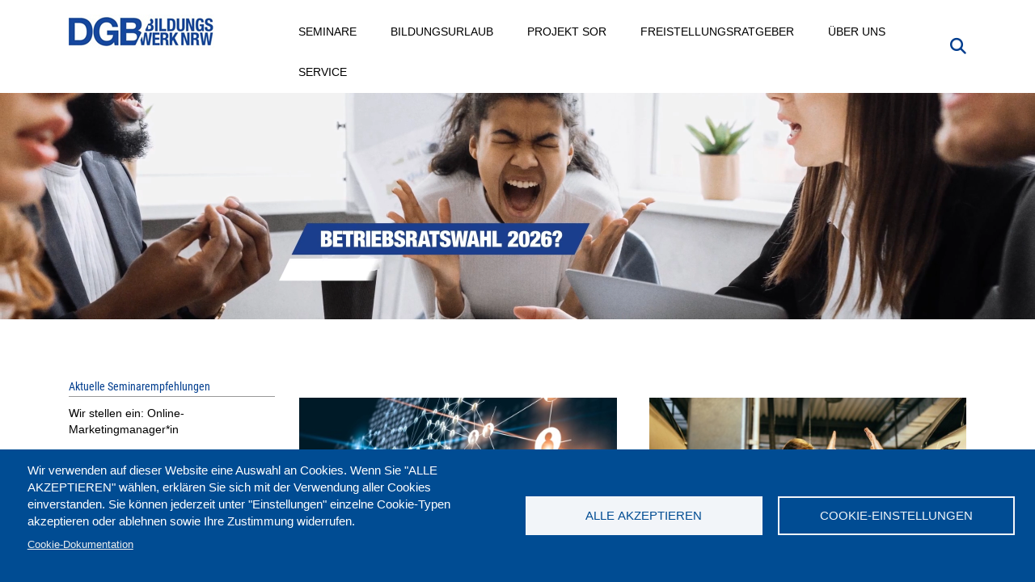

--- FILE ---
content_type: text/html; charset=UTF-8
request_url: https://www.dgb-bildungswerk-nrw.de/
body_size: 14137
content:
<!DOCTYPE html>
<html  lang="de" dir="ltr" prefix="content: http://purl.org/rss/1.0/modules/content/  dc: http://purl.org/dc/terms/  foaf: http://xmlns.com/foaf/0.1/  og: http://ogp.me/ns#  rdfs: http://www.w3.org/2000/01/rdf-schema#  schema: http://schema.org/  sioc: http://rdfs.org/sioc/ns#  sioct: http://rdfs.org/sioc/types#  skos: http://www.w3.org/2004/02/skos/core#  xsd: http://www.w3.org/2001/XMLSchema# ">
  <head>
    <meta charset="utf-8" />
<meta name="description" content="Seminare und Freistellungsberatung für Betriebsräte, Personalräte, JAV, SBV, MAV in NRW, Bildungsurlaub. Jetzt informieren!" />
<link rel="shortlink" href="https://www.dgb-bildungswerk-nrw.de/" />
<link rel="canonical" href="https://www.dgb-bildungswerk-nrw.de/" />
<meta name="Generator" content="Drupal 10 (https://www.drupal.org)" />
<meta name="MobileOptimized" content="width" />
<meta name="HandheldFriendly" content="true" />
<meta name="viewport" content="width=device-width, initial-scale=1.0" />
<link rel="icon" href="/themes/custom/dgbbwnrw/favicon.ico" type="image/vnd.microsoft.icon" />

    <title>DGB-Bildungswerk NRW e.V. – Seminare, Bildungsberatung und mehr</title>

    <link rel="stylesheet" media="all" href="/sites/default/files/css/css_jJ8RGzbNjpPR8CxRDwDELGXjGgp2NOHCf90GIHEaZ48.css?delta=0&amp;language=de&amp;theme=dgbbwnrw&amp;include=[base64]" />
<link rel="stylesheet" media="all" href="/sites/default/files/css/css_LWmVuDrXtPYC2VlmFq97y1ymteSzpC_-dQWHPMjB3pE.css?delta=1&amp;language=de&amp;theme=dgbbwnrw&amp;include=[base64]" />

    <script type="application/json" data-drupal-selector="drupal-settings-json">{"path":{"baseUrl":"\/","pathPrefix":"","currentPath":"startseite","currentPathIsAdmin":false,"isFront":true,"currentLanguage":"de"},"pluralDelimiter":"\u0003","suppressDeprecationErrors":true,"gtag":{"tagId":"","consentMode":false,"otherIds":[],"events":[],"additionalConfigInfo":[]},"ajaxPageState":{"libraries":"[base64]","theme":"dgbbwnrw","theme_token":null},"ajaxTrustedUrl":{"\/suche":true},"gtm":{"tagId":null,"settings":{"data_layer":"dataLayer","include_classes":false,"allowlist_classes":"","blocklist_classes":"","include_environment":false,"environment_id":"","environment_token":""},"tagIds":["GTM-5FFR53F"]},"back_to_top":{"back_to_top_button_trigger":100,"back_to_top_speed":1200,"back_to_top_prevent_on_mobile":false,"back_to_top_prevent_in_admin":false,"back_to_top_button_type":"image","back_to_top_button_text":"Zur\u00fcck nach oben"},"search_api_tracking":{"search_form_selectors":".overview--search .views-exposed-form, #police-search-form-popup, #block-hervorgehobenesformularsolrpage-1 #views-exposed-form-solr-page-1, #views-exposed-form-solr-page-1","autocomplete_selector":".ui-autocomplete-input","search_empty_selector":".overview--search .view-empty","did_you_mean_selector":".sapi-did-you-mean a","sort_by_selector":"edit-sort-by","sort_order_selector":"edit-sort-order"},"bootstrap":{"forms_has_error_value_toggle":1,"modal_animation":1,"modal_backdrop":"true","modal_focus_input":1,"modal_keyboard":1,"modal_select_text":1,"modal_show":1,"modal_size":"","popover_enabled":1,"popover_animation":1,"popover_auto_close":1,"popover_container":"body","popover_content":"","popover_delay":"0","popover_html":0,"popover_placement":"right","popover_selector":"","popover_title":"","popover_trigger":"click","tooltip_enabled":1,"tooltip_animation":1,"tooltip_container":"body","tooltip_delay":"0","tooltip_html":0,"tooltip_placement":"auto left","tooltip_selector":"","tooltip_trigger":"hover"},"cookies":{"cookiesjsr":{"config":{"cookie":{"name":"cookiesjsr","expires":31536000000,"domain":"","sameSite":"Lax","secure":false},"library":{"libBasePath":"https:\/\/cdn.jsdelivr.net\/gh\/jfeltkamp\/cookiesjsr@1\/dist","libPath":"https:\/\/cdn.jsdelivr.net\/gh\/jfeltkamp\/cookiesjsr@1\/dist\/cookiesjsr.min.js","scrollLimit":0},"callback":{"method":"post","url":"\/cookies\/consent\/callback.json","headers":[]},"interface":{"openSettingsHash":"#editCookieSettings","showDenyAll":false,"denyAllOnLayerClose":false,"settingsAsLink":false,"availableLangs":["de"],"defaultLang":"de","groupConsent":true,"cookieDocs":true}},"services":{"functional":{"id":"functional","services":[{"key":"functional","type":"functional","name":"Required functional","info":{"value":"\u003Ctable\u003E\r\n\t\u003Cthead\u003E\r\n\t\t\u003Ctr\u003E\r\n\t\t\t\u003Cth width=\u002215%\u0022\u003ECookie-Name\u003C\/th\u003E\r\n\t\t\t\u003Cth width=\u002215%\u0022\u003EStandard Ablaufzeit\u003C\/th\u003E\r\n\t\t\t\u003Cth\u003EBeschreibung\u003C\/th\u003E\r\n\t\t\u003C\/tr\u003E\r\n\t\u003C\/thead\u003E\r\n\t\u003Ctbody\u003E\r\n\t\t\u003Ctr\u003E\r\n\t\t\t\u003Ctd\u003E\u003Ccode dir=\u0022ltr\u0022 translate=\u0022no\u0022\u003ESSESS\u0026lt;ID\u0026gt;\u003C\/code\u003E\u003C\/td\u003E\r\n\t\t\t\u003Ctd\u003E1 Monat\u003C\/td\u003E\r\n\t\t\t\u003Ctd\u003EWenn Sie auf dieser Website eingeloggt sind, wird ein Session-Cookie ben\u00f6tigt, um Ihren Browser zu identifizieren und mit Ihrem Benutzerkonto im Server-Backend dieser Website zu verbinden.\u003C\/td\u003E\r\n\t\t\u003C\/tr\u003E\r\n\t\t\u003Ctr\u003E\r\n\t\t\t\u003Ctd\u003E\u003Ccode dir=\u0022ltr\u0022 translate=\u0022no\u0022\u003Ecookiesjsr\u003C\/code\u003E\u003C\/td\u003E\r\n\t\t\t\u003Ctd\u003E1 Jahr\u003C\/td\u003E\r\n\t\t\t\u003Ctd\u003EBeim ersten Besuch dieser Website wurden Sie um Ihr Einverst\u00e4ndnis zur Nutzung mehrerer Dienste (auch von Dritten) gebeten, die das Speichern von Daten in Ihrem Browser erfordern (Cookies, lokale Speicherung). Ihre Entscheidungen zu den einzelnen Diensten (Zulassen, Ablehnen) werden in diesem Cookie gespeichert und bei jedem Besuch dieser Website wieder verwendet.\u003C\/td\u003E\r\n\t\t\u003C\/tr\u003E\r\n\t\u003C\/tbody\u003E\r\n\u003C\/table\u003E\r\n","format":"full_html"},"uri":"","needConsent":true}],"weight":1},"tracking":{"id":"tracking","services":[{"key":"recaptcha","type":"tracking","name":"reCAPTCHA","info":{"value":"","format":"full_html"},"uri":"https:\/\/developers.google.com\/recaptcha","needConsent":true}],"weight":10},"wozu_cookies":{"id":"wozu_cookies","services":[{"key":"e_cs_wozu_cookies","type":"wozu_cookies","name":" Wozu Cookies?","info":{"value":"\u003Cp\u003EWir verwenden auf den Seiten dieser Website eine Auswahl an Cookies: Unverzichtbare Cookies sind f\u00fcr die Nutzung der Website erforderlich; funktionale Cookies sorgen f\u00fcr eine verbesserte Nutzerfreundlichkeit; Performance-Cookies werden verwenden, um aggregierte Daten \u00fcber die Nutzung der Website und Statistiken zu generieren; Marketing-Cookies werden verwendet, um relevante Inhalte anzuzeigen.\u0026nbsp;\u003Cbr \/\u003E\r\nWenn Sie \u0022ALLE AKZEPTIEREN\u0022 w\u00e4hlen, erkl\u00e4ren Sie sich mit der Verwendung aller Cookies einverstanden. Sie k\u00f6nnen jederzeit unter \u0022Einstellungen\u0022 einzelne Cookie-Typen akzeptieren und ablehnen sowie Ihre Zustimmung widerrufen.\u003C\/p\u003E\r\n","format":"basic_html"},"uri":"","needConsent":false}],"weight":11},"performance":{"id":"performance","services":[{"key":"gtag","type":"performance","name":"Google Tag Manager","info":{"value":"","format":"full_html"},"uri":"https:\/\/tagmanager.google.com\/","needConsent":true}],"weight":30}},"translation":{"_core":{"default_config_hash":"r0JMDv27tTPrhzD4ypdLS0Jijl0-ccTUdlBkqvbAa8A"},"langcode":"de","bannerText":"Wir verwenden auf dieser Website eine Auswahl an Cookies. Wenn Sie \u0022ALLE AKZEPTIEREN\u0022 w\u00e4hlen, erkl\u00e4ren Sie sich mit der Verwendung aller Cookies einverstanden. Sie k\u00f6nnen jederzeit unter \u0022Einstellungen\u0022 einzelne Cookie-Typen akzeptieren oder ablehnen sowie Ihre Zustimmung widerrufen.","privacyPolicy":"Privacy policy","privacyUri":"","imprint":"Impressum","imprintUri":"","cookieDocs":"Cookie-Dokumentation","cookieDocsUri":"\/cookies\/documentation","officialWebsite":"Official website","denyAll":"Alle ablehnen","alwaysActive":"St\u00e4ndig aktiv","settings":"Cookie-Einstellungen","acceptAll":"Alle akzeptieren","requiredCookies":"Erforderliche Cookies","cookieSettings":"Cookie-Einstellungen","close":"Schlie\u00dfen","readMore":"Mehr lesen","allowed":"Erlaubt","denied":"abgelehnt","settingsAllServices":"Einstellungen f\u00fcr alle Dienste","saveSettings":"Speichern","default_langcode":"en","disclaimerText":"Alle Cookie-Informationen k\u00f6nnen sich seitens der Dienstanbieter \u00e4ndern. Wir aktualisieren diese Informationen regelm\u00e4\u00dfig.","disclaimerTextPosition":"above","processorDetailsLabel":"Details zum verarbeitenden Unternehmen","processorLabel":"Company","processorWebsiteUrlLabel":"Unternehmenswebsite","processorPrivacyPolicyUrlLabel":"Datenschutzerkl\u00e4rung des Unternehmens.","processorCookiePolicyUrlLabel":"Cookie-Erkl\u00e4rung des Unternehmens.","processorContactLabel":"Kontaktdaten zum Datenschutz","placeholderAcceptAllText":"Alle akzeptieren","functional":{"title":"Was sind Cookies?","details":"Cookies sind kleine Textdateien, die von Ihrem Browser auf Ihrem Ger\u00e4t abgelegt werden, um bestimmte Informationen zu speichern. Anhand der gespeicherten und zur\u00fcckgegebenen Informationen kann eine Website erkennen, dass Sie diese zuvor mit dem Browser auf Ihrem Endger\u00e4t aufgerufen und besucht haben. Wir nutzen diese Informationen, um die Website optimal nach Ihren Pr\u00e4ferenzen zu gestalten und anzuzeigen. Innerhalb dieses Prozesses wird nur das Cookie selbst auf Ihrem Ger\u00e4t identifiziert. Personenbezogene Daten werden nur nach Ihrer ausdr\u00fccklichen Einwilligung gespeichert oder wenn dies zwingend erforderlich ist, um die Nutzung des von uns angebotenen und von Ihnen in Anspruch genommenen Dienstes zu erm\u00f6glichen."},"tracking":{"title":"Tracking-Cookies","details":"Marketing-Cookies stammen auch von externen Unternehmen (\u0022Third-Party-Cookies\u0022) mit Analyse-Tools (zB Google-Analytics) und dienen dazu, Informationen \u00fcber die vom Nutzer besuchten Webseiten zu sammeln. Dies dient dem Zweck, zielgruppengerechte Inhalte f\u00fcr den Nutzer zu erstellen und anzuzeigen."},"wozu_cookies":{"title":" Wozu Cookies?","details":"Wir verwenden auf den Seiten dieser Website eine Auswahl an Cookies: Unverzichtbare Cookies sind f\u00fcr die Nutzung der Website erforderlich; funktionale Cookies sorgen f\u00fcr eine verbesserte Nutzerfreundlichkeit; Performance-Cookies werden verwenden, um aggregierte Daten \u00fcber die Nutzung der Website und Statistiken zu generieren; Marketing-Cookies werden verwendet, um relevante Inhalte anzuzeigen. \r\nWenn Sie \u0022ALLE AKZEPTIEREN\u0022 w\u00e4hlen, erkl\u00e4ren Sie sich mit der Verwendung aller Cookies einverstanden. Sie k\u00f6nnen jederzeit unter \u0022Einstellungen\u0022 einzelne Cookie-Typen akzeptieren und ablehnen sowie Ihre Zustimmung widerrufen."},"performance":{"title":"Performance Cookies","details":"Performance-Cookies sammeln aggregierte Informationen dar\u00fcber, wie unsere Website genutzt wird. Dies dient dazu, die Attraktivit\u00e4t, den Inhalt und die Funktionalit\u00e4t zu verbessern. Diese Cookies helfen uns festzustellen, ob, wie oft und wie lange auf bestimmte Unterseiten unserer Website zugegriffen wird und f\u00fcr welche Inhalte sich die Nutzer besonders interessieren. Erfasst werden auch Suchbegriffe, Land, Region und ggf. der Ort, von dem aus auf die Website zugegriffen wird, sowie der Anteil der mobilen Endger\u00e4te, die f\u00fcr den Zugriff auf die Website genutzt werden. Wir verwenden diese Informationen, um statistische Berichte zu erstellen, die uns helfen, die Inhalte unserer Website auf Ihre Bed\u00fcrfnisse abzustimmen und unser Angebot zu optimieren."}}},"cookiesTexts":{"_core":{"default_config_hash":"r0JMDv27tTPrhzD4ypdLS0Jijl0-ccTUdlBkqvbAa8A"},"langcode":"de","bannerText":"Wir verwenden auf dieser Website eine Auswahl an Cookies. Wenn Sie \u0022ALLE AKZEPTIEREN\u0022 w\u00e4hlen, erkl\u00e4ren Sie sich mit der Verwendung aller Cookies einverstanden. Sie k\u00f6nnen jederzeit unter \u0022Einstellungen\u0022 einzelne Cookie-Typen akzeptieren oder ablehnen sowie Ihre Zustimmung widerrufen.","privacyPolicy":"Privacy policy","privacyUri":"","imprint":"Impressum","imprintUri":"","cookieDocs":"Cookie-Dokumentation","cookieDocsUri":"\/cookies\/documentation","officialWebsite":"Official website","denyAll":"Alle ablehnen","alwaysActive":"St\u00e4ndig aktiv","settings":"Cookie-Einstellungen","acceptAll":"Alle akzeptieren","requiredCookies":"Erforderliche Cookies","cookieSettings":"Cookie-Einstellungen","close":"Schlie\u00dfen","readMore":"Mehr lesen","allowed":"Erlaubt","denied":"abgelehnt","settingsAllServices":"Einstellungen f\u00fcr alle Dienste","saveSettings":"Speichern","default_langcode":"en","disclaimerText":"Alle Cookie-Informationen k\u00f6nnen sich seitens der Dienstanbieter \u00e4ndern. Wir aktualisieren diese Informationen regelm\u00e4\u00dfig.","disclaimerTextPosition":"above","processorDetailsLabel":"Details zum verarbeitenden Unternehmen","processorLabel":"Company","processorWebsiteUrlLabel":"Unternehmenswebsite","processorPrivacyPolicyUrlLabel":"Datenschutzerkl\u00e4rung des Unternehmens.","processorCookiePolicyUrlLabel":"Cookie-Erkl\u00e4rung des Unternehmens.","processorContactLabel":"Kontaktdaten zum Datenschutz","placeholderAcceptAllText":"Alle akzeptieren"},"services":{"e_cs_wozu_cookies":{"uuid":"3c91ea73-3f27-4437-ad0c-5d14b83d8e33","langcode":"de","status":true,"dependencies":[],"id":"e_cs_wozu_cookies","label":" Wozu Cookies?","group":"wozu_cookies","info":{"value":"\u003Cp\u003EWir verwenden auf den Seiten dieser Website eine Auswahl an Cookies: Unverzichtbare Cookies sind f\u00fcr die Nutzung der Website erforderlich; funktionale Cookies sorgen f\u00fcr eine verbesserte Nutzerfreundlichkeit; Performance-Cookies werden verwenden, um aggregierte Daten \u00fcber die Nutzung der Website und Statistiken zu generieren; Marketing-Cookies werden verwendet, um relevante Inhalte anzuzeigen.\u0026nbsp;\u003Cbr \/\u003E\r\nWenn Sie \u0022ALLE AKZEPTIEREN\u0022 w\u00e4hlen, erkl\u00e4ren Sie sich mit der Verwendung aller Cookies einverstanden. Sie k\u00f6nnen jederzeit unter \u0022Einstellungen\u0022 einzelne Cookie-Typen akzeptieren und ablehnen sowie Ihre Zustimmung widerrufen.\u003C\/p\u003E\r\n","format":"basic_html"},"consentRequired":false,"purpose":"","processor":"","processorContact":"","processorUrl":"","processorPrivacyPolicyUrl":"","processorCookiePolicyUrl":"","placeholderMainText":"This content is blocked because  Wozu Cookies? cookies have not been accepted.","placeholderAcceptText":"Only accept  Wozu Cookies? cookies"},"functional":{"uuid":"616d379f-d957-45ca-9e5e-2c638128ea30","langcode":"de","status":true,"dependencies":[],"id":"functional","label":"Required functional","group":"functional","info":{"value":"\u003Ctable\u003E\r\n\t\u003Cthead\u003E\r\n\t\t\u003Ctr\u003E\r\n\t\t\t\u003Cth width=\u002215%\u0022\u003ECookie-Name\u003C\/th\u003E\r\n\t\t\t\u003Cth width=\u002215%\u0022\u003EStandard Ablaufzeit\u003C\/th\u003E\r\n\t\t\t\u003Cth\u003EBeschreibung\u003C\/th\u003E\r\n\t\t\u003C\/tr\u003E\r\n\t\u003C\/thead\u003E\r\n\t\u003Ctbody\u003E\r\n\t\t\u003Ctr\u003E\r\n\t\t\t\u003Ctd\u003E\u003Ccode dir=\u0022ltr\u0022 translate=\u0022no\u0022\u003ESSESS\u0026lt;ID\u0026gt;\u003C\/code\u003E\u003C\/td\u003E\r\n\t\t\t\u003Ctd\u003E1 Monat\u003C\/td\u003E\r\n\t\t\t\u003Ctd\u003EWenn Sie auf dieser Website eingeloggt sind, wird ein Session-Cookie ben\u00f6tigt, um Ihren Browser zu identifizieren und mit Ihrem Benutzerkonto im Server-Backend dieser Website zu verbinden.\u003C\/td\u003E\r\n\t\t\u003C\/tr\u003E\r\n\t\t\u003Ctr\u003E\r\n\t\t\t\u003Ctd\u003E\u003Ccode dir=\u0022ltr\u0022 translate=\u0022no\u0022\u003Ecookiesjsr\u003C\/code\u003E\u003C\/td\u003E\r\n\t\t\t\u003Ctd\u003E1 Jahr\u003C\/td\u003E\r\n\t\t\t\u003Ctd\u003EBeim ersten Besuch dieser Website wurden Sie um Ihr Einverst\u00e4ndnis zur Nutzung mehrerer Dienste (auch von Dritten) gebeten, die das Speichern von Daten in Ihrem Browser erfordern (Cookies, lokale Speicherung). Ihre Entscheidungen zu den einzelnen Diensten (Zulassen, Ablehnen) werden in diesem Cookie gespeichert und bei jedem Besuch dieser Website wieder verwendet.\u003C\/td\u003E\r\n\t\t\u003C\/tr\u003E\r\n\t\u003C\/tbody\u003E\r\n\u003C\/table\u003E\r\n","format":"full_html"},"consentRequired":true,"purpose":"","processor":"","processorContact":"","processorUrl":"","processorPrivacyPolicyUrl":"","processorCookiePolicyUrl":"","placeholderMainText":"This content is blocked because Required functional cookies have not been accepted.","placeholderAcceptText":"Only accept Required functional cookies"},"gtag":{"uuid":"b4b6315e-df21-4521-a7b0-28ff07ed8051","langcode":"de","status":true,"dependencies":{"enforced":{"module":["cookies_gtag"]}},"_core":{"default_config_hash":"7HPZmYzvSh88UPC5m1t6aIhga2PFF3rTbm4CPqrEJ1I"},"id":"gtag","label":"Google Tag Manager","group":"performance","info":{"value":"","format":"full_html"},"consentRequired":true,"purpose":"","processor":"","processorContact":"","processorUrl":"https:\/\/tagmanager.google.com\/","processorPrivacyPolicyUrl":"https:\/\/policies.google.com\/privacy","processorCookiePolicyUrl":"","placeholderMainText":"Dieser Dienst wurde blockiert, da Google Tag Manager Cookies (noch) nicht akzeptiert wurden.","placeholderAcceptText":"Nur Google Tag Manager Cookies akzeptieren"},"recaptcha":{"uuid":"666ca6cf-4d06-4a0e-82f6-0c9963cf27a1","langcode":"de","status":true,"dependencies":{"enforced":{"module":["cookies_recaptcha"]}},"_core":{"default_config_hash":"ny8KDBpQ7WTQP5HpVp9sWYpm59FgHB9c6i7f1--uOfE"},"id":"recaptcha","label":"reCAPTCHA","group":"tracking","info":{"value":"","format":"full_html"},"consentRequired":true,"purpose":"","processor":"","processorContact":"","processorUrl":"https:\/\/developers.google.com\/recaptcha","processorPrivacyPolicyUrl":"https:\/\/policies.google.com\/privacy","processorCookiePolicyUrl":"","placeholderMainText":"Dieser Dienst wurde blockiert, da reCaptcha Cookies (noch) nicht akzeptiert wurden.","placeholderAcceptText":"Nur reCaptcha Cookies akzeptieren"}},"groups":{"functional":{"uuid":"3c904074-2f6b-4310-a6a3-19e93a2d0e5c","langcode":"de","status":true,"dependencies":[],"id":"functional","label":"Default","weight":1,"title":"Was sind Cookies?","details":"Cookies sind kleine Textdateien, die von Ihrem Browser auf Ihrem Ger\u00e4t abgelegt werden, um bestimmte Informationen zu speichern. Anhand der gespeicherten und zur\u00fcckgegebenen Informationen kann eine Website erkennen, dass Sie diese zuvor mit dem Browser auf Ihrem Endger\u00e4t aufgerufen und besucht haben. Wir nutzen diese Informationen, um die Website optimal nach Ihren Pr\u00e4ferenzen zu gestalten und anzuzeigen. Innerhalb dieses Prozesses wird nur das Cookie selbst auf Ihrem Ger\u00e4t identifiziert. Personenbezogene Daten werden nur nach Ihrer ausdr\u00fccklichen Einwilligung gespeichert oder wenn dies zwingend erforderlich ist, um die Nutzung des von uns angebotenen und von Ihnen in Anspruch genommenen Dienstes zu erm\u00f6glichen."},"performance":{"uuid":"08268e23-48d9-4d5e-894d-5311fa923140","langcode":"de","status":true,"dependencies":[],"_core":{"default_config_hash":"Jv3uIJviBj7D282Qu1ZpEQwuOEb3lCcDvx-XVHeOJpw"},"id":"performance","label":"Performance","weight":30,"title":"Performance Cookies","details":"Performance-Cookies sammeln aggregierte Informationen dar\u00fcber, wie unsere Website genutzt wird. Dies dient dazu, die Attraktivit\u00e4t, den Inhalt und die Funktionalit\u00e4t zu verbessern. Diese Cookies helfen uns festzustellen, ob, wie oft und wie lange auf bestimmte Unterseiten unserer Website zugegriffen wird und f\u00fcr welche Inhalte sich die Nutzer besonders interessieren. Erfasst werden auch Suchbegriffe, Land, Region und ggf. der Ort, von dem aus auf die Website zugegriffen wird, sowie der Anteil der mobilen Endger\u00e4te, die f\u00fcr den Zugriff auf die Website genutzt werden. Wir verwenden diese Informationen, um statistische Berichte zu erstellen, die uns helfen, die Inhalte unserer Website auf Ihre Bed\u00fcrfnisse abzustimmen und unser Angebot zu optimieren."},"social":{"uuid":"f6b9d4f4-9f74-43b3-8929-5664e9f41b97","langcode":"de","status":true,"dependencies":[],"_core":{"default_config_hash":"vog2tbqqQHjVkue0anA0RwlzvOTPNTvP7_JjJxRMVAQ"},"id":"social","label":"Soziale Plugins","weight":20,"title":"Soziale Plugins","details":"Kommentar Manager erleichtern die Organisation von Kommentaren und helfen dabei Spam zu verhindern."},"tracking":{"uuid":"90c57865-caaf-4bd2-a698-dd7db5ce5583","langcode":"de","status":true,"dependencies":[],"_core":{"default_config_hash":"_gYDe3qoEc6L5uYR6zhu5V-3ARLlyis9gl1diq7Tnf4"},"id":"tracking","label":"Nachverfolgung","weight":10,"title":"Tracking-Cookies","details":"Marketing-Cookies stammen auch von externen Unternehmen (\u0022Third-Party-Cookies\u0022) mit Analyse-Tools (zB Google-Analytics) und dienen dazu, Informationen \u00fcber die vom Nutzer besuchten Webseiten zu sammeln. Dies dient dem Zweck, zielgruppengerechte Inhalte f\u00fcr den Nutzer zu erstellen und anzuzeigen."},"video":{"uuid":"13c63b68-f2d3-4bb7-b3ea-d1d84812c7a3","langcode":"de","status":true,"dependencies":[],"_core":{"default_config_hash":"w1WnCmP2Xfgx24xbx5u9T27XLF_ZFw5R0MlO-eDDPpQ"},"id":"video","label":"Videos","weight":40,"title":"Video","details":"Videoplattformen erlauben, Videoinhalte einzublenden und die Sichtbarkeit der Seite zu erh\u00f6hen."},"wozu_cookies":{"uuid":"98454ce1-1cb1-418c-9261-d12eed2b2044","langcode":"de","status":true,"dependencies":[],"id":"wozu_cookies","label":"Wozu Cookies?","weight":11,"title":" Wozu Cookies?","details":"Wir verwenden auf den Seiten dieser Website eine Auswahl an Cookies: Unverzichtbare Cookies sind f\u00fcr die Nutzung der Website erforderlich; funktionale Cookies sorgen f\u00fcr eine verbesserte Nutzerfreundlichkeit; Performance-Cookies werden verwenden, um aggregierte Daten \u00fcber die Nutzung der Website und Statistiken zu generieren; Marketing-Cookies werden verwendet, um relevante Inhalte anzuzeigen. \r\nWenn Sie \u0022ALLE AKZEPTIEREN\u0022 w\u00e4hlen, erkl\u00e4ren Sie sich mit der Verwendung aller Cookies einverstanden. Sie k\u00f6nnen jederzeit unter \u0022Einstellungen\u0022 einzelne Cookie-Typen akzeptieren und ablehnen sowie Ihre Zustimmung widerrufen."}}},"search_api_autocomplete":{"solr":{"auto_submit":true}},"superfish":{"superfish-main":{"id":"superfish-main","sf":{"animation":{"opacity":"show","height":"show"},"speed":"fast","autoArrows":true,"dropShadows":true},"plugins":{"touchscreen":{"behaviour":0,"disableHover":0,"cloneParent":1,"mode":"always_active"},"smallscreen":{"cloneParent":1,"mode":"window_width","expandText":"Aufklappen","collapseText":"Zusammenklappen"},"supposition":true,"supersubs":true}}},"user":{"uid":0,"permissionsHash":"e11a450f0a27b9cb214ee6ccf2ba92db47607ef69e95a1490a7dd912b758d9a8"}}</script>
<script src="/sites/default/files/js/js_RGCFdsbkBDdXqryGq46W5HB3UXbf8CdvJbWWsgwUBlc.js?scope=header&amp;delta=0&amp;language=de&amp;theme=dgbbwnrw&amp;include=[base64]"></script>
<script src="/modules/contrib/cookies/js/cookiesjsr.conf.js?v=10.5.8" defer></script>
<script src="/modules/contrib/google_tag/js/gtag.js?t73szu" type="text/plain" id="cookies_gtag_gtag" data-cookieconsent="gtag"></script>
<script src="/modules/contrib/google_tag/js/gtm.js?t73szu" type="text/plain" id="cookies_gtag_gtm" data-cookieconsent="gtag"></script>


      <link rel="preload" href="/libraries/fontawesome/webfonts/fa-brands-400.woff2" as="font" type="font/woff2" crossorigin>
      <link rel="preload" href="/libraries/fontawesome/webfonts/fa-solid-900.woff2" as="font" type="font/woff2" crossorigin>
      <link rel="preload" href="/themes/custom/dgbbwnrw/fonts/roboto-condensed-regular.woff2" as="font" type="font/woff2" crossorigin>
  </head>
  <body class="startseite path-frontpage">
    <a href="#main-content" class="visually-hidden focusable skip-link">
      Direkt zum Inhalt
    </a>
    <noscript><iframe src="https://www.googletagmanager.com/ns.html?id=GTM-5FFR53F"
                  height="0" width="0" style="display:none;visibility:hidden"></iframe></noscript>

      <div class="dialog-off-canvas-main-canvas" data-off-canvas-main-canvas>
          	

    <header class="navbar navbar-default container" id="navbar" role="banner" aria-label="Hauptmenü">
      <div class="navbar-header">
	
	
	
				
			
		

				
				  <div class="region region-navigation">
          <a class="logo navbar-btn pull-left" href="/" title="Startseite" rel="home">
      <img src="/sites/default/files/dgb_bw_nrw_small_0.jpg" alt="Startseite" width="180" height="43" />
    </a>
      
  </div>
 
				
												  <button type="button" class="navbar-toggle" data-toggle="collapse" data-target=".navbar-collapse">
					<span class="sr-only">Navigation aktivieren/deaktivieren</span>
					<span class="icon-bar"></span>
					<span class="icon-bar"></span>
					<span class="icon-bar"></span>
				  </button>
						

			
			
					

				
									
				

			
			
			
			
			
			
			

		
		
		
		
		
		
		

      </div>

	

	<div id="searchtopr">
	  <a href="#" onclick="showSearchForm();" aria-label="Suche"><i class="fa fa-search fa-1x" aria-hidden="true"></i></a>
	</div>
	
                    <div class="navbar-collapse collapse qqqcol-sm-9">
		
		
            <div class="region region-navigation-collapsible">
    <section id="block-hauptmenu" class="block block-superfish block-superfishmain clearfix">
  
    

      
<ul id="superfish-main" class="menu sf-menu sf-main sf-horizontal sf-style-none" role="menu" aria-label="Menü">
  
<li id="main-menu-link-contentd086ba7e-b42b-4f3d-a517-830a0a8ecfef" class="sf-depth-1 sf-no-children sf-first"><span style="display: block;"><a href="/seminare" target="_self" rel="" class="sf-depth-1">Seminare</a></span></li><li id="main-menu-link-contentf520099c-2875-4a9b-90ba-2cefbf7c0c17" class="sf-depth-1 sf-no-children"><span style="display: block;"><a href="/inhalt/bildungsurlaub-fuenf-tage-fuer-dich" class="sf-depth-1">Bildungsurlaub</a></span></li><li id="main-menu-link-contentac91c0a2-4714-4850-87db-386d360cfe3d" class="sf-depth-1 sf-no-children"><span style="display: block;"><a href="/projekte/schule-ohne-rassismus-schule-mit-courage" target="_self" title="SoR : Schule ohne Rassismus" class="sf-depth-1">Projekt SoR</a></span></li><li id="main-menu-link-content37bfdd81-fcf4-44ec-b091-cc8b413b86a1" class="sf-depth-1 sf-no-children"><span style="display: block;"><a href="/freistellungsratgeber" target="" rel="" class="sf-depth-1">Freistellungsratgeber</a></span></li><li id="main-menu-link-content7259d471-f0fd-46e0-ad85-e44bea7609cf" class="sf-depth-1 sf-no-children"><span style="display: block;"><a href="/ueber-uns" class="sf-depth-1">Über uns</a></span></li><li id="main-menu-link-content39e21472-8f52-401b-9550-f2a183ef423d" class="sf-depth-1 sf-no-children"><span style="display: block;"><a href="/service" class="sf-depth-1">Service</a></span></li>
</ul>

  </section>


  </div>

        </div>
      		


    </header>

  


<div class="container" id="suchfeld_container">
	<div class="col-sm-12">
	<div class="row">
		<div class="col-sm-3"> &nbsp; </div>
		<div id="suchfeld_oben" class="col-sm-9">
			  <div class="region region-suchfeld-oben">
    <section class="views-exposed-form block block-views block-views-exposed-filter-blocksolr-page-1 clearfix" data-drupal-selector="views-exposed-form-solr-page-1" id="block-block-solr-top">
  
    

      <form action="/suche" method="get" id="views-exposed-form-solr-page-1" accept-charset="UTF-8">
  <div class="form--inline form-inline clearfix">
  <div class="form-item js-form-item form-type-search-api-autocomplete js-form-type-search-api-autocomplete form-item-fsuche js-form-item-fsuche form-no-label form-group form-autocomplete">
  
  
  <div class="input-group"><input placeholder="Bitte geben Sie hier Ihren Suchtext ein" data-drupal-selector="edit-fsuche" data-search-api-autocomplete-search="solr" class="form-autocomplete form-text form-control" data-autocomplete-path="/search_api_autocomplete/solr?display=page_1&amp;&amp;filter=fsuche" type="text" id="edit-fsuche" name="fsuche" value="" size="30" maxlength="128" /><span class="input-group-addon"></span></div>

  
  
  </div>
<div data-drupal-selector="edit-actions" class="form-actions form-group js-form-wrapper form-wrapper" id="edit-actions"><button data-drupal-selector="edit-submit-solr" class="button js-form-submit form-submit btn-primary btn" type="submit" id="edit-submit-solr" value="Absenden">Absenden</button></div>

</div>

</form>

  </section>


  </div>
 
		</div>
	</div>
	</div>
</div>




<div class="col-sm-12" id="dgb_home_slider">


    <div class="region region-dgb-home-slider">
    <section class="views-element-container block block-views block-views-blockhome-video-block-1 clearfix" id="block-views-block-home-video-block-1">
  
    

      <div class="form-group"><div class="view view-home-video view-id-home_video view-display-id-block_1 js-view-dom-id-73c1fee251bf377077491e16ccbf438ad37c2ec3740d85e8f521ea0deb2db403">
  
    
      
      <div class="view-content">
          <div class="views-row"><div>
  
  
  <div class="field field--name-field-media-video-file field--type-file field--label-visually_hidden">
    <div class="field--label sr-only">Video file</div>
              <div class="field--item"><video  autoplay="autoplay" muted="muted" width="640" height="480">
      <source  src="/sites/default/files/2025-09/DGB_BR-Wahl_Banner_Startseite_Wide_2560x560--v40-compressed.mp4" type="video/mp4" />
  </video>
</div>
          </div>

</div>
</div>

    </div>
  
          </div>
</div>

  </section>


  </div>

</div>
    












            <div role="main" class="main-container container js-quickedit-main-content" aria-label="Hauptinhalt">
    

    <div class="row">
	


                              <div class="col-sm-12" role="heading" aria-level="3" aria-label="Header">
		  

		
		  
		  
              <div class="region region-header">
    <div data-drupal-messages-fallback class="hidden"></div>

  </div>

          </div>
              
                              <aside class="col-sm-3" role="complementary" aria-label="Seitenleiste">
              <div class="region region-sidebar-first">
    <section class="views-element-container block block-views block-views-blockaktuelles-seminarangebot-block-1 clearfix" id="block-views-block-aktuelles-seminarangebot-block-1">
  
      <h2 class="block-title">Aktuelle Seminarempfehlungen</h2>
    

      <div class="form-group"><div class="views-aktuelles-seminarangebot-block view view-aktuelles-seminarangebot view-id-aktuelles_seminarangebot view-display-id-block_1 js-view-dom-id-53a54fad41568bdfefdeafb71780a305de78dd2401b6180ef973d81d9e8a4583">
  
    
      
      <div class="view-content">
          <div class="views-row"><div class="views-field views-field-nothing"><span class="field-content">    <p><a href="/ueber-uns/wir-stellen-ein ">Wir stellen ein: Online-Marketingmanager*in </a></p>
</span></div></div>
    <div class="views-row"><div class="views-field views-field-nothing"><span class="field-content">     <p><a href="/seminare/studienseminare/bu-260087-025 ">Musik und Politik, Musik und Gesellschaft </a></p>
</span></div></div>
    <div class="views-row"><div class="views-field views-field-nothing"><span class="field-content">     <p><a href="/seminare/d3-265582-742 ">Interkulturelle Kompetenz in Gremium, Dienststelle und Betrieb </a></p>
</span></div></div>
    <div class="views-row"><div class="views-field views-field-nothing"><span class="field-content">     <p><a href="/seminare/d11-269500-133 ">KI-Sprachmodelle für die Arbeit der betrieblichen Interessenvertretung </a></p>
</span></div></div>
    <div class="views-row"><div class="views-field views-field-nothing"><span class="field-content">     <p><a href="/seminare/tbs/d11-269502-133 ">Entgeltgerechtigkeit herstellen - aber wie? </a></p>
</span></div></div>

    </div>
  
          </div>
</div>

  </section>


  </div>

			

          </aside>
              
                  <section class="col-sm-9">
	  
	  


                
                
                
                                      
                  
                    
                          <a id="main-content"></a>
            <div class="region region-content">
    <section id="block-startseitetext" class="block block-block-content block-block-content248125d4-a3b5-42e1-9b7b-52bcc7986bd7 clearfix">
  
    

      
            <div class="field field--name-body field--type-text-with-summary field--label-hidden field--item"><div id="einleitungs_text">
<div>
<p>&nbsp;</p>
</div>
</div>
</div>
      
  </section>

<section class="views-element-container block block-views block-views-blockstartseite-news-block-1 clearfix" id="block-views-block-startseite-news-block-1">
  
    

      <div class="form-group"><div class="startseite container-fluid dgb-nopadding view view-startseite-news view-id-startseite_news view-display-id-block_1 js-view-dom-id-e8fe564106909b42d08a19795d8d7ebb94016be10f42f80538802720f4195915">
  
    
      
  
      
          </div>
</div>

  </section>

  <div class="views-element-container form-group"><div class="startseite container-fluid dgb-nopadding view view-startseite-news view-id-startseite_news view-display-id-page_1 js-view-dom-id-68094759aa75d558ecf5c0a37a57dac5f19fadeb724abdcff366a5f0721de4be">
  
    
      
      <div class="view-content">
          <div class="views-row"><div class="col-sm-6">
  <div class="outside">  <a href="/news/persoenlich-praxisnah-partizipativ-2-ppp-konferenz-fuer-personalrats-vorsitzende-muenster" hreflang="de"><img loading="lazy" src="/sites/default/files/styles/large/public/2025-12/%28c%29%20ipopba_iStock-953782406.jpg?itok=mLQWZfaE" width="480" height="320" alt="ppp" typeof="Image" class="img-responsive" />

</a>
<div class="inside"></div></div>
  <div><h2 class="news_titel_element"><a href="/news/persoenlich-praxisnah-partizipativ-2-ppp-konferenz-fuer-personalrats-vorsitzende-muenster" hreflang="de">PERSÖNLICH - PRAXISNAH - PARTIZIPATIV:  2. PPP-KONFERENZ FÜR PERSONALRATS-VORSITZENDE IN MÜNSTER</a></h2></div>
  <div>Nach dem erfolgreichen Auftakt in 2025 setzen wir unser jährliches Forum speziell für Personalratsvorsitzende fort. Auch 2026 schaffen wir einen Raum für Austausch, Vernetzung und aktuelle Impulse zu den Themen, die euren Arbeitsalltag prägen. Mit spannenden Gastbeiträgen, praxisorientierten Workshops und viel Raum für Diskussionen knüpfen wir an die positive Resonanz der ersten Konferenz an. Die 2. PPP-Personalratsvorsitzenden-Konferenz findet vom 11. bis 13. März 2026 in Münster statt.  <a href="/news/persoenlich-praxisnah-partizipativ-2-ppp-konferenz-fuer-personalrats-vorsitzende-muenster" class="views-more-link"><br />Mehr erfahren</a><br /><br /><br /></div>
</div></div>
    <div class="views-row"><div class="col-sm-6">
  <div class="outside">  <a href="/news/seminare-fuer-eine-starke-interessenvertretung-der-kfz-branche" hreflang="de"><img loading="lazy" src="/sites/default/files/styles/large/public/2025-11/iStock-IrynaInshynja.jpg?itok=OZEUhlFT" width="480" height="320" alt="KFZ-Branche" typeof="Image" class="img-responsive" />

</a>
<div class="inside"></div></div>
  <div><h2 class="news_titel_element"><a href="/news/seminare-fuer-eine-starke-interessenvertretung-der-kfz-branche" hreflang="de">SEMINARE FÜR EINE STARKE INTERESSENVERTRETUNG IN DER KFZ-BRANCHE!</a></h2></div>
  <div>Der Kfz-Dienstleistungsbereich steht vor einem massiven Wandel und damit auch eure Mitbestimmung im Betrieb. Elektromobilität, Hochvolt-Technik, digitale Diagnose, Termin- und Zeiterfassung sowie der Umgang mit Fahrzeug- und Kundendaten verändern den Alltag in Autohäusern, Werkstätten, Service und Teilelager spürbar. Für Betriebsräte, Wahlvorstände, JAV und SBV heißt das: neue Anforderungen, mehr Verantwortung und der Bedarf, rechtssicher und gut vorbereitet zu handeln.  <a href="/news/seminare-fuer-eine-starke-interessenvertretung-der-kfz-branche" class="views-more-link"><br />Mehr erfahren</a><br /><br /><br /></div>
</div></div>
    <div class="views-row"><div class="col-sm-6">
  <div class="outside">  <a href="/news/betriebsrat-ist-das-was-fuer-dich" hreflang="de"><img loading="lazy" src="/sites/default/files/styles/large/public/2025-10/iStock-Jakob_Lund_k.jpg?itok=2JZRLf7Q" width="480" height="320" alt="BR Symbolbild" typeof="Image" class="img-responsive" />

</a>
<div class="inside"></div></div>
  <div><h2 class="news_titel_element"><a href="/news/betriebsrat-ist-das-was-fuer-dich" hreflang="de">BETRIEBSRAT - IST DAS WAS FÜR DICH?</a></h2></div>
  <div>Hast du auch schon mal überlegt, für den Betriebsrat zu kandidieren, weißt aber nicht genau, was auf dich zukommen wird? Um dir einen Einblick zu geben, was die Mitarbeit in einem Betriebsrat bedeutet, bieten wir im Vorfeld der Betriebsratswahlen 2026 jeweils samstags vierstündige Seminare an. Die ideale Möglichkeit, dich unverbindlich über die Arbeit des Betriebsrats, über Aufgaben und Rolle als BR-Mitglied zu informieren. Die Kosten für Schulung und Verpflegung werden komplett vom DGB-Bildungswerk NRW e.V. übernommen, für dich ist die Teilnahme kostenfrei.  <a href="/news/betriebsrat-ist-das-was-fuer-dich" class="views-more-link"><br />Mehr erfahren</a><br /><br /><br /></div>
</div></div>
    <div class="views-row"><div class="col-sm-6">
  <div class="outside">  <a href="/news/fit-fuer-das-bem-verfahren" hreflang="de"><img loading="lazy" src="/sites/default/files/styles/large/public/2025-10/iStock-AJ.Watt_.jpg?itok=OKbmqRoQ" width="480" height="320" alt="BEM Symbolbild" typeof="Image" class="img-responsive" />

</a>
<div class="inside"></div></div>
  <div><h2 class="news_titel_element"><a href="/news/fit-fuer-das-bem-verfahren" hreflang="de">FIT FÜR DAS BEM-VERFAHREN!</a></h2></div>
  <div>Das Betriebliche Eingliederungsmanagement (BEM) ist seit über 20 Jahren gesetzlich verankert: Arbeitgeber sind verpflichtet, Mitarbeitenden ein BEM anzubieten, wenn sie länger als sechs Wochen ununterbrochen oder wiederholt arbeitsunfähig sind. Ziel ist es, gemeinsam Wege zu finden, um die Rückkehr an den Arbeitsplatz zu erleichtern, gesundheitliche Belastungen zu verringern und einer erneuten Erkrankung vorzubeugen.
Für Betriebsräte, Personalräte, Mitarbeitervertretungen (MAV) und Schwerbehindertenvertretungen (SBV) eröffnet das BEM wichtige Mitbestimmungsmöglichkeiten  <a href="/news/fit-fuer-das-bem-verfahren" class="views-more-link"><br />Mehr erfahren</a><br /><br /><br /></div>
</div></div>

    </div>
  
            <div class="view-footer">
      <div class="row ">

</div><h1>Was ist das DGB-Bildungswerk NRW e.V.?</h1>

<p>Hinter dem DGB-Bildungswerk NRW e.V. stehen rund 70 hauptamtliche Mitarbeiter*innen, die sich tagtäglich für die Förderung politischer Bildung einsetzen - ganz im Sinne des Gründungszieles von 1989. Mehr als 2.000 engagierte Referent*innen unterstützen das Bildungsangebot für Arbeitnehmer*innen und ihre Interessenvertreter*innen. Unsere Referent*innen sind fachlich qualifiziert und überwiegend selbst als Mitglied im Betriebs- oder Personalrat oder Interessenvertreter*in von Jugendlichen, Auszubildenden oder Schwerbehinderten in der Praxis aktiv. Bis zu ca. 25.000 Arbeitnehmerinnen und Arbeitnehmernehmen nehmen jährlich an unseren Veranstaltungen teil.</p>

<h2>Seminare, Tagungen und Konferenzen für Interessenvertreter*innen und Arbeitnehmer*innen in NRW</h2>

<p>Den Hauptteil unseres Angebots bilden Seminare, Konferenzen und Tagungen für gesetzliche Interessenvertreter*innen wie Betriebs- und Personalräte, Jugend- und Auszubildendenvertreter*innen sowie Vertrauensleute der Schwerbehinderten oder auch interessierten Arbeitnehmer*innen. Du findest bei uns sowohl Seminare, die wir gemeinsam mit den jeweiligen DGB-Gewerkschaften in NRW durchführen, als auch gewerkschafts- und branchenübergreifende Seminare.</p>

<h2>Bildungsberatung durch das Bildungswerk der Gewerkschaften in NRW</h2>

<p>Insbesondere wenn du das erste Mal in eine gesetzliche Interessenvertretung gewählt wurdest, ergeben sich für dich Hunderte Fragen. Aus diesem Grund bieten wir eine umfangreiche Bildungsberatung an, in der wir Antworten geben und dich gezielt beraten können. Dies umfasst die Klärung und Durchsetzung von Schulungsansprüchen gegenüber dem Arbeitgeber – in Kombination mit einer damit verbundenen Freistellung – sowie die Beratung zu den Möglichkeiten der Kostenübernahme durch den Arbeitgeber. Wenn du Unterstützung bei der Frage benötigst, welche Seminare für dich sinnvoll sind bzw. in welcher Reihenfolge du diese besuchen solltest, stehen wir dir ebenfalls zur Verfügung.</p>

<h2>DGB-Bildungswerk NRW e.V. – unsere Werte</h2>

<p>Wir sind Dienstleister, Gestalter sowie Antrieb im Bereich politischer Bildung und handeln in dem Selbstverständnis, dass es fester Grundsätze und Werte als Basis bedarf, damit wir uns bestmöglich für die Arbeitnehmer*innen in NRW, ob im Ruhrgebiet, Rheinland, Münsterland, Sauerland, Ostwestfalen-Lippe oder anderswo beschäftigt, einsetzen können. Aus diesem Grund steht unser Bildungsangebot allen Interessierten offen, die politische Bildung als Chance zur Weiterentwicklung nutzen möchten. Unser Ziel ist die Zufriedenheit aller Beteiligten – unserer Seminarteilnehmer*innen und unserer gewerkschaftlichen Kooperationspartner. Dieses Ziel gewährleisten wir durch eine hohe Qualität unserer Bildungsarbeit. Damit die Qualität unserer Bildungsangebote gleichbleibend hoch ist, tauschen wir uns ständig mit unseren Teilnehmer*innen und unseren Referent*innen aus. Wir messen uns an ihren Urteilen und Verbesserungsvorschlägen. Zudem liegt uns als Dienstleister Freundlichkeit und Fairness am Herzen.<br>
Du möchtest mehr über die Arbeit und das Angebot des DGB-Bildungswerk NRW e.V. erfahren? Schaue dich gerne auf unseren Internetseiten um oder nehme direkt Kontakt mit uns auf unter der Telefonnummer 0211 17523-0 oder per E-Mail unter <a href="mailto:info@dgb-bildungswerk-nrw.de" target="_blank">info@dgb-bildungswerk-nrw.de</a>. Wir unterstützen dich gerne bei deinen Anliegen. Wir freuen uns auf dich!</p>

    </div>
    </div>
</div>

<section id="block-cookiesui" class="block block-cookies block-cookies-ui-block clearfix">
  
    

        
<div id="cookiesjsr"></div>

  </section>


  </div>

        
                    
          
	
        
        				
		
		
		
      </section>

                </div>
	
  </div>


 <div class="container">
 
	<div class="test__row" id="footerdistance"></div>
	
</div>

 <div class="container">
 
	<div class="row" id="footerblocks">
	<div class="footerline"></div>
	
			
				
				
		
				
		
	</div>
  
  
  

 </div>



<div id="footer_outer_container">
<div class="container">
<div class="bigfooter qqqcol-sm-12">

<footer class="footer container subfooter" role="contentinfo" aria-label="Footer Bereich 2">
<div class="row">

							<div class="col-sm-3">
			  <div class="region region-bigfooter-block-1">
    <section id="block-icons" class="block block-block-content block-block-content52193919-9f45-421c-814b-8f7954ca6364 clearfix">
  
    

      
            <div class="field field--name-body field--type-text-with-summary field--label-hidden field--item"><p class="text-align-center" id="footer_icons">
    <a href="/service/app" title="App"><i class="fa-solid fa-mobile-screen fa-2x">&nbsp;</i> </a>
    <a href="https://www.facebook.com/dgbbwnrw/" title="Facebook"><i aria-hidden="true" class="fa-brands fa-facebook-f fa-2x">&nbsp;</i></a>
    <a href="https://www.youtube.com/user/DGBBildungswerkNRW" title="Youtube"><i aria-hidden="true" class="fa-brands fa-youtube fa-2x">&nbsp;</i></a>
    <a href="https://www.instagram.com/dgbbildungswerknrw/" title="Instagram"><i aria-hidden="true" class="fa-brands fa-instagram fa-2x">&nbsp;</i></a>
    <a href="https://de.linkedin.com/company/dgb-bildungswerk-nrw-e-v" title="LinkedIn"><i aria-hidden="true" class="fa-brands fa-linkedin fa-2x">&nbsp;</i></a>
</p></div>
      
  </section>


  </div>

			</div>
				        
		<div class="col-sm-9">
		 <div class="row">
										<div class="col-sm-6">
				  <div class="region region-bigfooter-block-2">
    <section id="block-footermenu-2" class="block block-block-content block-block-content8e1e98c0-5c79-41c8-b5ef-f20b9ad82b8d clearfix">
  
    

      
            <div class="field field--name-body field--type-text-with-summary field--label-hidden field--item"><p><a href="/form/contact">Kontakt</a> | <a href="/service/downloads">Downloads</a> | <a href="/newsletter">Newsletter</a> | <a href="/service/faq">FAQ</a><br><a href="/node/1184">Impressum</a> | <a href="/node/1186">Datenschutz</a> | <a href="/node/1185">AGB</a> | <a href="/widerrufsbelehrung">Widerruf</a></p></div>
      
  </section>


  </div>

				</div>
									
										<div class="col-sm-6">
				  <div class="region region-bigfooter-block-3">
    <section id="block-footerinfo" class="block block-block-content block-block-content14a359e1-a950-43d9-9532-c1327bf04d91 clearfix">
  
    

      
            <div class="field field--name-body field--type-text-with-summary field--label-hidden field--item"><p><span>DGB-Bildungswerk NRW e.V. © 2025</span><br><a href="tel:+49211175230">T. 0211 17523-0</a> | <a class="anspro_kontakt" href="mailto:infobw@mail.dgb-bildungswerk-nrw.de">E-Mail</a></p></div>
      
  </section>


  </div>

				</div>
					 </div>
		</div>
		
			

</div>		
        
 </footer>
 <div style="display: none;" id="css2js"><i id="css2jsBrowserType"></i></div>

</div>
</div>
</div>

<div id="merkzettelFixed">
    <div id="yk_merkzettel_field">
        <div id="yk_merkzettel_btn"><a href="#" id="yk_merkzettel_link_v2" rel="noindex, nofollow"><img src="/images/button/merkzettel.png" alt="Merkzettel ansehen!" style="padding: 0; margin: 0;"></a>
        </div>
    </div>
</div>

<div id="flipbookContainer"></div>
  </div>

    
    <script src="/sites/default/files/js/js_HO3rTS1FMUJ5ySFVRgcNY_yWdJyEgBirzqjCDQjdyvE.js?scope=footer&amp;delta=0&amp;language=de&amp;theme=dgbbwnrw&amp;include=[base64]"></script>
<script src="https://cdn.jsdelivr.net/gh/jfeltkamp/cookiesjsr@1/dist/cookiesjsr-preloader.min.js" defer></script>
<script src="/sites/default/files/js/js_fjCaNMMDb0N9V0Bg8sinaH3Oo7KyDIuRjlDxPOz9XxU.js?scope=footer&amp;delta=2&amp;language=de&amp;theme=dgbbwnrw&amp;include=[base64]"></script>
<script src="/modules/contrib/google_tag/js/gtag.ajax.js?t73szu" type="text/plain" id="cookies_gtag_gtag_ajax" data-cookieconsent="gtag"></script>
<script src="/sites/default/files/js/js_mDElXG80sbrF4Sr95ddFI5F8eQreOEus9MEChd_6ndo.js?scope=footer&amp;delta=4&amp;language=de&amp;theme=dgbbwnrw&amp;include=[base64]"></script>


  </body>
</html>


--- FILE ---
content_type: text/javascript
request_url: https://www.dgb-bildungswerk-nrw.de/sites/default/files/js/js_fjCaNMMDb0N9V0Bg8sinaH3Oo7KyDIuRjlDxPOz9XxU.js?scope=footer&delta=2&language=de&theme=dgbbwnrw&include=eJx1kQ1uwyAMRi9Ey5EsQ1zihmCEnWW5_ZKtbbItlRB8vIcRPwHjACZrqz7sGe7qgoipNVzFM0FtBFzYDrJKlQ9qB2Ii2bjuBDKHhm3ZN3JRZGBS_xjv2q6xK08MyTD5rXNdCmEubfYpS8B8UVsylwNf2GDshHqXRFImeJX-mV_xjp-_4eiUsMUesDLgZBJlrJmM_Bt-XL_eIw7rUfx3uPwYp1OldmPt_SudMei3R-NiVOzU64g5a2xE5dxvSaeg72wVZWM5rzaZYv_YfaZwkzbC_oH_yBeT-txc
body_size: 23241
content:
/* @license GPL-2.0-or-later https://www.drupal.org/licensing/faq */
;(function(Drupal){'use strict';Drupal.behaviors.cookiesGtag={consentGiven:function(){var scriptIds=['cookies_gtag_gtag','cookies_gtag_gtag_ajax','cookies_gtag_gtm'];for(var scriptId in scriptIds){var script=document.getElementById(scriptIds[scriptId]);if(script&&script.nodeName==='SCRIPT'){var content=script.innerHTML;var newScript=document.createElement('script');var attributes=Array.from(script.attributes);for(var attr in attributes){var name=attributes[attr].nodeName;if(name!=='type'&&name!=='id')newScript.setAttribute(name,attributes[attr].nodeValue);}newScript.innerHTML=content;script.parentNode.replaceChild(newScript,script);}}},attach:function(context){var self=this;document.addEventListener('cookiesjsrUserConsent',function(event){var service=(typeof event.detail.services==='object')?event.detail.services:{};if(typeof service.gtag!=='undefined'&&service.gtag)self.consentGiven(context);});}};})(Drupal);;
var $=jQuery;function yk_display_feedback_v2(str){if(!str)str="";$("#yk_merkzettel_feedback").html(" ");$("#yk_merkzettel_feedback").html(" <span>"+str+"</span>").fadeIn().delay(2000).fadeOut();$("#yk_merkzettel_service_info").fadeIn().delay(200);}jQuery(document).ready(function($){var lochash1=window.location.hash;var lochash=lochash1.replace('#','');if(lochash.length&&lochash.indexOf("collapse-accordion")>=0){var acc_heading=lochash.replace('collapse-accordion','heading-accordion');$('#'+acc_heading+' .panel-title a').addClass("b").click();document.getElementById(acc_heading).scrollIntoView({behavior:'smooth',block:'start'});}});jQuery(document).ready(function($){$(".btn_ja").on("click",function(e){$(this).parent("summary").trigger("click");});$('#navbar-collapse').on('show.bs.collapse',function(){if(!$('#superfish-main-accordion').hasClass("sf-expanded"))$('#superfish-main-toggle').click().hide();});var neuerTermin=window.location.href.split('?')[0]+"/neuer_termin";var newSemURL="";if(window.location.href.indexOf("semdetails")>-1){var curURL=window.location.href;newSemURL=curURL.replace("/semdetails","/semanmelden");var curTermin=window.location.href;neuerTermin=curTermin.replace("/semdetails","/semanmelden?cmd=neuer_termin");console.log('begin');console.log(newSemURL);console.log('match');}else{newSemURL=window.location.href.split('?')[0]+"/anmeldung";newSemURLWarteListe=window.location.href.split('?')[0]+"/warteliste";console.log(newSemURL);}$(".field--name-field-anmelde-link a:not(:contains('Warteliste')):not(:contains('Termin'))").attr("href",newSemURL);$(".field--name-field-neuer-termin a").attr("href",neuerTermin);$('.field--name-field-anmelde-link a:contains("Warteliste")').attr("href",newSemURLWarteListe);$('.field--name-field-anmelde-link a:contains("Warteliste")').attr("title","Bitte auf die Warteliste für diesen Seminartermin setzen!");$(".field--name-field-neuer-termin a").attr("title","Bitte über eventuellen weiteren Termin informieren");var dmail=$(".mailprotect").attr("href")+'';var rmail=reverse(dmail);$(".mailprotect").attr("href",'mailto:'+rmail);var anmail=$(".anspro").attr("href")+'';var anspmail=reverse1(anmail);$(".anspro").attr("href","mailto:"+anspmail);$('.solr-link-elem span a').each(function(){var solrlink=$(this).attr('href');$(this).text('https://www.dgb-bildungswerk-nrw.de/'+solrlink);console.log('https://www.dgb-bildungswerk-nrw.de/'+solrlink);});$('a.anspro_kontakt').each(function(){console.trace();var link5=$(this).attr('href')+'';link5=link5.replace('a///a','@');link5=link5.replace('mailto:','');link5=link5.replace('bw@mail.','@');$(this).attr('href','mai'+'lto:'+link5);});var aktuellesDatum=$('#edit-field-termin-filter-value').val();console.log(aktuellesDatum);var today=new Date();var dd=today.getDate();if(dd<10)dd='0'+dd;var mm=today.getMonth()+1;if(mm<10)mm='0'+mm;var yyyy=today.getFullYear();console.log(mm);var morgen=dd+'.'+mm+'.'+yyyy;console.log(morgen);if(aktuellesDatum=='01.01.2017')$('#edit-field-termin-filter-value').val(morgen);$("[id^=webform] input[id^=edit-plz-ort][required], [id^=webform] input[id^=edit-plz-ort2]").blur(function(){if(!/^\d{5}\D/.test($(this).val())){let error_str_wf="<div class=\"red\">Deine Eingabe (PLZ, Ort) ist möglicherweise ungültig! Wenn du dir sicher bist, ignoriere bitte diese Meldung!</div>";$(this).siblings("div.red").remove();$(error_str_wf).insertAfter($(this)).fadeIn().delay(9000).fadeOut(function(){$(this).remove();});}else $(this).siblings("div.red").remove();});$("[id^=webform] input[id^=edit-strasse][required], [id^=webform] input[id^=edit-strasse2]").blur(function(){if(!/\d{1}/.test($(this).val())){let error_str_wf="<div class=\"red\">Deine Eingabe (Straße) ist möglicherweise ungültig! Hast du Straße und <b>Hausnummer</b> eingegeben?</div>";$(this).siblings("div.red").remove();$(error_str_wf).insertAfter($(this)).fadeIn().delay(9000).fadeOut(function(){$(this).remove();});}else $(this).siblings("div.red").remove();});const d=new Date();$('<input>').attr({type:'hidden',id:'year2',name:'year2',value:((d.getMonth()+1)*d.getDate())}).appendTo('form#webform-submission-contact-add-form');var fsuche=getUrlParameter('fsuche');if(!fsuche)$(".path-solr .view-empty").html("Bitte Suchbegriff eingeben!");if(window.location.href.indexOf("dgb-bildungswerk-nrw.de/seminare")>-1){let params=new URLSearchParams(document.location.search);if(params.get("fsuche")){$('section#block-seminareubersichtfooter').insertAfter($('div.seminar-suche-views.seminaruebersicht'));if($('div.seminar-suche-views.seminaruebersicht div').html().trim()=='')$('<h4>Keine Treffer für diesen Suchbegriff!</h4>').insertBefore($('div.seminar-suche-views.seminaruebersicht'));else $('<h4>Suchergebnisse:</h4>').insertBefore($('div.seminar-suche-views.seminaruebersicht'));}}if(window.location.href.indexOf("semanmelden")>-1||window.location.href.indexOf("neuer_termin")>-1||window.location.href.indexOf("/warteliste")>-1||window.location.href.indexOf("/thema-interesse")>-1||window.location.href.indexOf("/weiterbildendes_studium_anmeldung")>-1){$("#ul_freiwillige_angaben_funktion").replaceWith($("div.form-item.form-item-freiwillige-angaben-funktion"));$("#ul_freiwillige_angaben_gewerkschaftszugehoerigkeit").replaceWith($("div.form-item.form-item-freiwillige-angaben-gewerkschaftszugehoerigkeit"));$('#edit-agb').change(function(){if($(this).prop('checked')){$('#edit-freiwillige-angaben-funktion').prop('checked',true);$('#edit-freiwillige-angaben-gewerkschaftszugehoerigkeit').prop('checked',true);}});$('#edit-freiwillige-angaben-funktion, #edit-freiwillige-angaben-gewerkschaftszugehoerigkeit').change(function(){if(!$(this).prop('checked'))$('#edit-agb').prop('checked',false);if($('#edit-freiwillige-angaben-funktion').prop('checked')&&$('#edit-freiwillige-angaben-gewerkschaftszugehoerigkeit').prop('checked'))$('#edit-agb').prop('checked',true);});$('#edit-agb').trigger('change');$('#edit-freiwillige-angaben-funktion').trigger('change');$('#edit-freiwillige-angaben-gewerkschaftszugehoerigkeit').trigger('change');}$('li.item--message:contains("Es wurde eine nicht erlaubte Auswahl entdeckt. Wenden Sie sich bitte an den Administrator der Website.")').hide();$("div.card-header").each(function(){if($(this).next("div.card-block").find('a[href="'+window.location.pathname+'"]').length!==0){}});$('div.card-block a').each(function(){if($(this).prop('href')==window.location.href){$(this).addClass("b");$(this).attr('style','color: #003d8e !important');}});var currentPageTitle=encodeURIComponent($(document).find("title").text());var currentPageUrl=encodeURIComponent(window.location.pathname);$.ajax({url:'/merkzettel/check',type:'POST',data:{url:currentPageUrl,title:currentPageTitle},cache:false,contentType:'application/x-www-form-urlencoded; charset=UTF-8;',success:function(response){$('#yk_merkzettel_btn').html(response);$("#yk_merkzettel_link_v2").prop("title",$("#yk_merkzettel_btn a").prop("title"));$("#yk_merkzettel_link_v2").text($("#yk_merkzettel_btn img").prop("alt"));},error:function(){}});$('#yk_merkzettel_btn').on('click',function(e){e.preventDefault();$.ajax({url:'/merkzettel/up',type:'POST',data:{url:currentPageUrl,title:currentPageTitle},cache:false,contentType:'application/x-www-form-urlencoded; charset=UTF-8;',success:function(response){$('#yk_merkzettel_btn').html(response);$("#yk_merkzettel_link_v2").prop("title",$("#yk_merkzettel_btn a").prop("title"));$("#yk_merkzettel_link_v2").text($("#yk_merkzettel_btn img").prop("alt"));},error:function(){alert("error");}});setTimeout(function(){yk_display_feedback_v2($("#yk_merkzettel_btn a").attr('title'));},500);});$('#yk_merkzettel_field').on('focus mouseover',function(){$('#yk_merkzettel_service_info').show();});$('#yk_merkzettel_field').on('blur mouseout',function(){$('#yk_merkzettel_liste_link').hide();});$("#yk_merkzettel_link_v2").on("click",function(){$("#yk_merkzettel_btn a").trigger("click");});$("#yk_merkzettel_link_bottom").on("click",function(){$("#yk_merkzettel_btn a").trigger("click");});$("div.card-block div a[href^='#']").on("click",function(){var this_href=$(this).attr('href');$(this_href+" h2 a").trigger("click");});var pathname=window.location.pathname;if(pathname=='/suche'||pathname=='suche'){$("li.facet-item").has("input[id*=themen-]").hide();$("li.facet-item").has("input[id*=themen-1878]").show();$("li.facet-item").has("input[id*=themen-1882]").show();$("li.facet-item").has("input[id*=themen-reset-all]").show();}suche_empty=$(".solr-suche .view-empty");if(suche_empty.length)suche_empty.html(suche_empty.html().replace('[current-page:query:fsuche]',''));$(".path-frontpage .contextual-region div.paragraph.paragraph--type--bp-blank .paragraph__column > div").addClass("container");var block_seminar_ort_selector="div.node--type-seminar div.field.field--name-field-seminar-ort .field--item";var block_seminar_ort_val=$(block_seminar_ort_selector).text().toLowerCase();var block_kosten_selector="div.node--type-seminar div.field.field--name-field-kosten .field--item";var block_kosten_val=$(block_kosten_selector).text().toLowerCase();if(!block_seminar_ort_val.includes('online')&&block_kosten_val.match(/\d/)&&(block_kosten_val.includes('€')||block_kosten_val.includes('euro')))$(block_kosten_selector).append("<br>Vorbehaltlich möglicher Preisanpassung durch das Veranstaltungshaus/den Cateringservice!");var $navbar=$("header#navbar");AdjustHeader();$(window).scroll(function(){if($(window).scrollTop()>600||$(window).scrollTop()<200)AdjustHeader();});function AdjustHeader(){if($(window).scrollTop()>400){if(!$navbar.hasClass("navbar-fixed-top"))$navbar.addClass("navbar-fixed-top");}else $navbar.removeClass("navbar-fixed-top");}yit_scroll_ausnahme_lexikon();function yit_scroll_ausnahme_lexikon(){if(window.location.hash.includes('lexikon')){var scrollPosition=$(window).scrollTop();window.scroll({top:scrollPosition-140,left:0,behavior:"instant"});}}window.addEventListener('hashchange',yit_scroll_ausnahme_lexikon);if(window.location.pathname.includes("/seminare/")&&window.location.pathname.includes("/e1-")==false){$("form #edit-dienststelle, form #edit-strasse2, form #edit-plz-ort2").prop('required','required');$("form div.form-item-dienststelle label, form div.form-item-strasse2 label, form div.form-item-plz-ort2 label").addClass("js-form-required form-required");}});window.onbeforeprint=function(){$('a.anspro_kontakt').each(function(){var link5=$(this).attr('href')+'';link5=link5.replace('mailto:','');link5=link5.replace('bw@mail.','@');$(this).attr('href','mai'+'lto:'+link5);$(this).attr('data-mail',link5);});};function reverse1(str){var chars=str.split("");var length=chars.length;var half=length/2;for(var ii=0;ii<half;ii++){var temp=chars[ii];var mirror=length-ii-1;chars[ii]=chars[mirror];chars[mirror]=temp;}return chars.join("");}function reverse(s){if(typeof foo!=='undefined')return s.split('').reverse().join('');}function showSearchForm(){var posB=jQuery("header#navbar").offset().top+jQuery("header#navbar").height()-10;var posR=jQuery(document).width()-(jQuery("header#navbar").offset().left+jQuery("header#navbar").width());var url=window.location.pathname;if(url=='/suche'||url=='suche'){$("[id^=edit-fsuche]").focus().select();$("[id^=edit-fsuche]").fadeOut('fast').fadeIn('fast');return;}jQuery('#suchfeld_oben').toggle();jQuery('#edit-keys').focus();jQuery("#edit-keys").attr("placeholder","Suchbegriff eingeben");}function hideSearchForm(){var suche=document.getElementById('suchfeld_oben');suche.style['display']='none';}function onMouseOut2(event){var e=event.toElement||event.relatedTarget;if(e.parentNode==this||e==this)return;hideSearchForm();}jQuery(function(){jQuery('#suchfeld_oben #block-block-solr-top input[id^=edit-fsuche]').after('<button type="submit" data-btn="new" aria-label="Suche Button"><i class="fa fa-play fa-2x" aria-hidden="true"></i></button>');jQuery(".seminarfinder .views-exposed-form .form--inline > .form-item > input[type=text]").attr("placeholder","Seminarsuche:");jQuery('div.seminarfinder #edit-secondary .panel-heading a i').addClass("fa fa-angle-down");var docHeight=$(window).height();var footerHeight=$('#footer_outer_container').height();var footerTop=$('#footer_outer_container').position().top+footerHeight;if(footerTop<docHeight)$('#footer_outer_container').css('margin-top',10+(docHeight-footerTop)+'px');jQuery('section#block-quicktabsquicktabsuche .views-row h3 span').removeClass();jQuery('section#block-quicktabsquicktabsuche .views-row > h3 span').addClass("fa fa-angle-down");jQuery('.view span.ui-icon').removeClass('ui-accordion-header-icon ui-icon');var ergebnisse_seminar=jQuery("div.seminar-suche-views.view-suche-taxonomy > div.view-header").text().replace(/\D/mg,'')||0;var ergebnisse_freistellungsratgeber=jQuery(".view-display-id-page_1 > div:nth-child(1)").text().replace(/\D/mg,'')||0;var ergebnisse_sonstiges=jQuery("div.seminar-suche-views-sonstiges > div.view-header").text().replace(/\D/mg,'')||0;var ergebnisse_insgesamt=parseFloat(ergebnisse_seminar)+parseFloat(ergebnisse_freistellungsratgeber)+parseFloat(ergebnisse_sonstiges);jQuery("#quicktabs-suche #ui-id-1").append(' ('+(ergebnisse_seminar||0)+')');jQuery("#quicktabs-suche #ui-id-2").append(' ('+(ergebnisse_freistellungsratgeber||0)+')');jQuery("#quicktabs-suche #ui-id-3").append(' ('+(ergebnisse_sonstiges||0)+')');if(ergebnisse_insgesamt>0){jQuery('#quicktabs-suche .view-header:contains("Ergebnisse")').text('Ergebnisse insgesamt: '+(ergebnisse_insgesamt||0));jQuery('#quicktabs-suche .view-empty:contains("Ergebnisse")').hide();}else{jQuery('#quicktabs-suche .view-empty:contains("Ergebnisse")').text('Ergebnisse insgesamt: '+(ergebnisse_insgesamt||0));jQuery('#quicktabs-suche .view-empty:contains("Ergebnisse")').text('Ergebnisse insgesamt: '+(ergebnisse_insgesamt||0));jQuery('#quicktabs-suche .view-header:contains("Ergebnisse")').hide();}jQuery("#quicktabs-suche form.views-exposed-form").attr('action','/inhalt/suche/');jQuery("#main-menu-link-contentcb2cd51f-2ce2-42b7-b2f5-fc6d06a7beb8 > div:nth-child(1) > span:nth-child(1) > a:nth-child(1)").removeAttr("href");jQuery("#main-menu-link-contente893b614-88b7-4c9b-a1b7-e3a4b8bcdc0a > div:nth-child(1) > span:nth-child(1) > a:nth-child(1)").removeAttr("href");$('.seminarfinder form input[type=date], .seminarfinder form select').each(function(){var tval=$(this).val();if(tval!=""&&tval!="All"){console.log($(this).val());console.log($(this));var urlParams=new URLSearchParams(window.location.search);var g_s_themenbereich=urlParams.get('s_themenbereich');var g_s_bildungsregion=urlParams.get('s_bildungsregion');var g_cmd=urlParams.get('cmd');if(g_s_themenbereich!=82&&g_s_bildungsregion=='All'&&g_cmd!='fit_fuer_den_vorsitz'){$(".seminarfinder #collapseOne").addClass("in");$(".seminarfinder #collapseOne").attr('style','');}}});$("h1").each(function(index){console.log(index+": "+$(this).text());$(this).html(decodeHtml($(this).html()));});});var $=jQuery;$("section.block-facets h3 + ul").hide();$(function(){$("section.block-facets h3 + ul").each(function(){if($(" :checkbox:checked",this).length>0)$(this).show();});});$("section.block-facets h3").addClass("arrow_bottom");$("section.block-facets h3").data("arrow",'aaa');$("section.block-facets h3").click(function(){$(this).siblings("ul").toggle();$(this).removeClass("arrow_top arrow_bottom");if($(this).siblings("ul").is(":visible"))$(this).addClass("arrow_top");else $(this).addClass("arrow_bottom");});$(".region-content .seminarfinder form, .region-content .seminar-suche-views form").change(function(){$(".region-content .seminarfinder form button#edit-reset, .region-content .seminar-suche-views form #edit-reset").show();});if($(".region-content .seminarfinder form #edit-suchanfrage").val()||$(".region-content .seminar-suche-views form #edit-suchanfrage").val()||has_url_seminarfinder_params())$(".region-content .seminarfinder form button#edit-reset, .region-content .seminar-suche-views form #edit-reset").show();$("form.webform-submission-anmelde-formular-form button.webform-button--submit, form.webform-submission-anmelde-formular-igm-form button.webform-button--submit").click(function(){console.log("Conversion Tracking submitted");gtag_report_conversion();});var isCssMobile=jQuery("#css2jsBrowserType").css('content');if(isCssMobile=='"mobile"'){jQuery("button").click(function(){jQuery("a#superfish-main-toggle").toggleClass('sf-expanded');jQuery("a#superfish-main-toggle").trigger("click");});$('#block-views-block-home-video-block-1 video').attr('src',"/sites/default/files/2025-08/DGB-BR-Wahl-Banner-Startseite-Mobile-1260x560-v2.mp4");}else if(isCssMobile=='"tablet"')jQuery('#suchfeld_oben').width(jQuery('#navbar').width()*0.98);else{jQuery(".panel h4").click(function(){jQuery(".panel h4").attr('data-before','\uF107');jQuery(".panel h4 a[aria-expanded=true]").parent().attr('data-before','\uF107');jQuery(this).attr('data-before',"\uF106");});jQuery(".panel-title a").click(function(){jQuery(this).siblings('.fa').toggleClass("fa-angle-down fa-angle-up");});jQuery("#edit-keys").blur(function(){jQuery('#suchfeld_oben').delay(500).fadeOut();});jQuery("#block-hauptmenu li.menuparent a").mouseenter(function(){var that=this;timer=setTimeout(function(){jQuery('#suchfeld_oben').hide();},500);}).mouseleave(function(){clearTimeout(timer);});}function gtag_report_conversion(url){var callback=function(){if(typeof (url)!='undefined')window.location=url;};gtag('event','conversion',{'send_to':'AW-974424113/AVHyCI_p-4YBELGQ0tAD','event_callback':callback});return false;}jQuery(function($){var windowWidth=$(window).width();var windowHeight=$(window).height();$(window).resize(function(){if(jQuery("body").hasClass("path-frontpage")&&windowWidth!=$(window).width())setTimeout(function(){},200);});});function getUrlParameter(name){name=name.replace(/[\[]/,'\\[').replace(/[\]]/,'\\]');var regex=new RegExp('[\\?&]'+name+'=([^&#]*)');var results=regex.exec(location.search);return results===null?'':decodeURIComponent(results[1].replace(/\+/g,' '));};jQuery(document).ready(function($){$(function(){var keyword=getUrlParameter('fsuche');$(".solr-suche .view-content a").attr('href',function(i,h){return h+(h.indexOf('?')!=-1?"&highlight="+keyword:"?highlight="+keyword);});var khighlight=getUrlParameter('highlight');if(khighlight)$(".region-content").mark(khighlight,{"element":"span","className":"highlight"});});});var q_hightlight=getUrlParameter('highlight');jQuery.expr.filters.icontains=function(elem,i,m){return (elem.innerText||elem.textContent||"").toLowerCase().indexOf(m[3].toLowerCase())>-1;};if(q_hightlight)$("div.panel-collapse.collapse:icontains("+q_hightlight+")").addClass("in");jQuery("#main-menu-link-contentd086ba7e-b42b-4f3d-a517-830a0a8ecfef").mouseout(function(){jQuery("#main-menu-link-contentd086ba7e-b42b-4f3d-a517-830a0a8ecfef").trigger("click");});jQuery("button.navbar-toggle").click(function(){jQuery("div.navbar-collapse.in a#superfish-main-toggle.sf-expanded").trigger("click");});var title_h1=$(".region-content .bs-region--right h1");var title_h1_fontsize=parseInt($(title_h1).css('font-size'));var title_h1_width=$(title_h1).width()+120;var title_h1_str=title_h1.text().trim();var title_h1_words=title_h1_str.split(" ");title_h1_words.forEach(title_h1_resize_font);function title_h1_resize_font(item,index){var wlen=item.length;if((wlen*title_h1_fontsize)>title_h1_width){var title_h1_fontsize_2=title_h1_fontsize-4+'px';$(title_h1).css({'font-size':title_h1_fontsize_2});}}function fixTopMenuExpandLevel(){jQuery("div.navbar-collapse").css('width','100%');}function yk_print(){var $=jQuery;$("div.field.field--name-field-seminar-ansprechpartner").show();$("div.field.field--name-field-seminar-ansprechpartner.sem-ansprechpartner-block-clone").hide();window.print();$("div.field.field--name-field-seminar-ansprechpartner").hide();$("div.field.field--name-field-seminar-ansprechpartner.sem-ansprechpartner-block-clone").show();return true;}function yk_social_links(socmed){var curl=encodeURI(jQuery(location).attr('href'));var title=encodeURI("Interessante Seite: "+jQuery(document).attr('title'));var url="";switch(socmed){case "facebook":url="https://www.facebook.com/sharer/sharer.php?u="+curl+"&title="+title;break;case "twitter":url="https://twitter.com/intent/tweet?url="+curl+"&text="+title;break;case "linkedin":url="https://www.linkedin.com/shareArticle?mini=true&url="+curl+"&title="+title;break;case "instagram":url="https://www.instagram.com/dgbbildungswerknrw?url="+curl;break;case "gplus":url="https://plus.google.com/share?url="+curl;break;case "whatsapp":url="https://wa.me/?text="+title+"%20"+curl;break;case "mail":url="mailto:?subject="+title+"&body="+title+" \n\r\n\r "+curl;break;}window.open(url);}function decodeHtml(html){var txt11=document.createElement("textarea");txt11.innerHTML=html;return txt11.value;}function has_url_seminarfinder_params(){var QueryString=window.location.search;var urlParams=new URLSearchParams(QueryString);var url_params=[urlParams.get('fsuche'),urlParams.get('Suchanfrage'),urlParams.get('s_zielgruppe'),urlParams.get('s_themenbereich'),urlParams.get('s_fachbereich'),urlParams.get('s_bildungsregion'),urlParams.get('s_bezirksverband'),urlParams.get('s_ort'),urlParams.get('field_termin_filter_value'),urlParams.get('field_termin_filter_value_1')];for(i=0;i<url_params.length;i++)if(url_params[i]&&url_params[i]!='All')return true;return false;};
!function(e,t){"object"==typeof exports&&"undefined"!=typeof module?module.exports=t(require("jquery")):"function"==typeof define&&define.amd?define(["jquery"],t):e.Mark=t(e.jQuery);}(this,function(e){"use strict";e=e&&e.hasOwnProperty("default")?e.default:e;var t="function"==typeof Symbol&&"symbol"==typeof Symbol.iterator?function(e){return typeof e;}:function(e){return e&&"function"==typeof Symbol&&e.constructor===Symbol&&e!==Symbol.prototype?"symbol":typeof e;},n=function(e,t){if(!(e instanceof t))throw new TypeError("Cannot call a class as a function");},r=function(){function e(e,t){for(var n=0;n<t.length;n++){var r=t[n];r.enumerable=r.enumerable||!1,r.configurable=!0,"value" in r&&(r.writable=!0),Object.defineProperty(e,r.key,r);}}return function(t,n,r){return n&&e(t.prototype,n),r&&e(t,r),t;};}(),i=Object.assign||function(e){for(var t=1;t<arguments.length;t++){var n=arguments[t];for(var r in n)Object.prototype.hasOwnProperty.call(n,r)&&(e[r]=n[r]);}return e;},o=function(){function e(t){var r=!(arguments.length>1&&void 0!==arguments[1])||arguments[1],i=arguments.length>2&&void 0!==arguments[2]?arguments[2]:[],o=arguments.length>3&&void 0!==arguments[3]?arguments[3]:5e3;n(this,e),this.ctx=t,this.iframes=r,this.exclude=i,this.iframesTimeout=o;}return r(e,[{key:"getContexts",value:function(){var e=[];return (void 0!==this.ctx&&this.ctx?NodeList.prototype.isPrototypeOf(this.ctx)?Array.prototype.slice.call(this.ctx):Array.isArray(this.ctx)?this.ctx:"string"==typeof this.ctx?Array.prototype.slice.call(document.querySelectorAll(this.ctx)):[this.ctx]:[]).forEach(function(t){var n=e.filter(function(e){return e.contains(t);}).length>0;-1!==e.indexOf(t)||n||e.push(t);}),e;}},{key:"getIframeContents",value:function(e,t){var n=arguments.length>2&&void 0!==arguments[2]?arguments[2]:function(){},r=void 0;try{var i=e.contentWindow;if(r=i.document,!i||!r)throw new Error("iframe inaccessible");}catch(e){n();}r&&t(r);}},{key:"isIframeBlank",value:function(e){var t=e.getAttribute("src").trim();return "about:blank"===e.contentWindow.location.href&&"about:blank"!==t&&t;}},{key:"observeIframeLoad",value:function(e,t,n){var r=this,i=!1,o=null,a=function a(){if(!i){i=!0,clearTimeout(o);try{r.isIframeBlank(e)||(e.removeEventListener("load",a),r.getIframeContents(e,t,n));}catch(e){n();}}};e.addEventListener("load",a),o=setTimeout(a,this.iframesTimeout);}},{key:"onIframeReady",value:function(e,t,n){try{"complete"===e.contentWindow.document.readyState?this.isIframeBlank(e)?this.observeIframeLoad(e,t,n):this.getIframeContents(e,t,n):this.observeIframeLoad(e,t,n);}catch(e){n();}}},{key:"waitForIframes",value:function(e,t){var n=this,r=0;this.forEachIframe(e,function(){return !0;},function(e){r++,n.waitForIframes(e.querySelector("html"),function(){--r||t();});},function(e){e||t();});}},{key:"forEachIframe",value:function(t,n,r){var i=this,o=arguments.length>3&&void 0!==arguments[3]?arguments[3]:function(){},a=t.querySelectorAll("iframe"),s=a.length,c=0;a=Array.prototype.slice.call(a);var u=function(){--s<=0&&o(c);};s||u(),a.forEach(function(t){e.matches(t,i.exclude)?u():i.onIframeReady(t,function(e){n(t)&&(c++,r(e)),u();},u);});}},{key:"createIterator",value:function(e,t,n){return document.createNodeIterator(e,t,n,!1);}},{key:"createInstanceOnIframe",value:function(t){return new e(t.querySelector("html"),this.iframes);}},{key:"compareNodeIframe",value:function(e,t,n){if(e.compareDocumentPosition(n)&Node.DOCUMENT_POSITION_PRECEDING){if(null===t)return !0;if(t.compareDocumentPosition(n)&Node.DOCUMENT_POSITION_FOLLOWING)return !0;}return !1;}},{key:"getIteratorNode",value:function(e){var t=e.previousNode();return {prevNode:t,node:null===t?e.nextNode():e.nextNode()&&e.nextNode()};}},{key:"checkIframeFilter",value:function(e,t,n,r){var i=!1,o=!1;return r.forEach(function(e,t){e.val===n&&(i=t,o=e.handled);}),this.compareNodeIframe(e,t,n)?(!1!==i||o?!1===i||o||(r[i].handled=!0):r.push({val:n,handled:!0}),!0):(!1===i&&r.push({val:n,handled:!1}),!1);}},{key:"handleOpenIframes",value:function(e,t,n,r){var i=this;e.forEach(function(e){e.handled||i.getIframeContents(e.val,function(e){i.createInstanceOnIframe(e).forEachNode(t,n,r);});});}},{key:"iterateThroughNodes",value:function(e,t,n,r,i){for(var o,a=this,s=this.createIterator(t,e,r),c=[],u=[],l=void 0,h=void 0;void 0,o=a.getIteratorNode(s),h=o.prevNode,l=o.node;)this.iframes&&this.forEachIframe(t,function(e){return a.checkIframeFilter(l,h,e,c);},function(t){a.createInstanceOnIframe(t).forEachNode(e,function(e){return u.push(e);},r);}),u.push(l);u.forEach(function(e){n(e);}),this.iframes&&this.handleOpenIframes(c,e,n,r),i();}},{key:"forEachNode",value:function(e,t,n){var r=this,i=arguments.length>3&&void 0!==arguments[3]?arguments[3]:function(){},o=this.getContexts(),a=o.length;a||i(),o.forEach(function(o){var s=function(){r.iterateThroughNodes(e,o,t,n,function(){--a<=0&&i();});};r.iframes?r.waitForIframes(o,s):s();});}}],[{key:"matches",value:function(e,t){var n="string"==typeof t?[t]:t,r=e.matches||e.matchesSelector||e.msMatchesSelector||e.mozMatchesSelector||e.oMatchesSelector||e.webkitMatchesSelector;if(r){var i=!1;return n.every(function(t){return !r.call(e,t)||(i=!0,!1);}),i;}return !1;}}]),e;}(),a=function(){function e(t){n(this,e),this.ctx=t,this.ie=!1;var r=window.navigator.userAgent;(r.indexOf("MSIE")>-1||r.indexOf("Trident")>-1)&&(this.ie=!0);}return r(e,[{key:"log",value:function(e){var n=arguments.length>1&&void 0!==arguments[1]?arguments[1]:"debug",r=this.opt.log;this.opt.debug&&"object"===(void 0===r?"undefined":t(r))&&"function"==typeof r[n]&&r[n]("mark.js: "+e);}},{key:"escapeStr",value:function(e){return e.replace(/[\-\[\]\/\{\}\(\)\*\+\?\.\\\^\$\|]/g,"\\$&");}},{key:"createRegExp",value:function(e){return "disabled"!==this.opt.wildcards&&(e=this.setupWildcardsRegExp(e)),e=this.escapeStr(e),Object.keys(this.opt.synonyms).length&&(e=this.createSynonymsRegExp(e)),(this.opt.ignoreJoiners||this.opt.ignorePunctuation.length)&&(e=this.setupIgnoreJoinersRegExp(e)),this.opt.diacritics&&(e=this.createDiacriticsRegExp(e)),e=this.createMergedBlanksRegExp(e),(this.opt.ignoreJoiners||this.opt.ignorePunctuation.length)&&(e=this.createJoinersRegExp(e)),"disabled"!==this.opt.wildcards&&(e=this.createWildcardsRegExp(e)),e=this.createAccuracyRegExp(e);}},{key:"createSynonymsRegExp",value:function(e){var t=this.opt.synonyms,n=this.opt.caseSensitive?"":"i",r=this.opt.ignoreJoiners||this.opt.ignorePunctuation.length?"\0":"";for(var i in t)if(t.hasOwnProperty(i)){var o=t[i],a="disabled"!==this.opt.wildcards?this.setupWildcardsRegExp(i):this.escapeStr(i),s="disabled"!==this.opt.wildcards?this.setupWildcardsRegExp(o):this.escapeStr(o);""!==a&&""!==s&&(e=e.replace(new RegExp("("+this.escapeStr(a)+"|"+this.escapeStr(s)+")","gm"+n),r+"("+this.processSynomyms(a)+"|"+this.processSynomyms(s)+")"+r));}return e;}},{key:"processSynomyms",value:function(e){return (this.opt.ignoreJoiners||this.opt.ignorePunctuation.length)&&(e=this.setupIgnoreJoinersRegExp(e)),e;}},{key:"setupWildcardsRegExp",value:function(e){return (e=e.replace(/(?:\\)*\?/g,function(e){return "\\"===e.charAt(0)?"?":"";})).replace(/(?:\\)*\*/g,function(e){return "\\"===e.charAt(0)?"*":"";});}},{key:"createWildcardsRegExp",value:function(e){var t="withSpaces"===this.opt.wildcards;return e.replace(/\u0001/g,t?"[\\S\\s]?":"\\S?").replace(/\u0002/g,t?"[\\S\\s]*?":"\\S*");}},{key:"setupIgnoreJoinersRegExp",value:function(e){return e.replace(/[^(|)\\]/g,function(e,t,n){var r=n.charAt(t+1);return /[(|)\\]/.test(r)||""===r?e:e+"\0";});}},{key:"createJoinersRegExp",value:function(e){var t=[],n=this.opt.ignorePunctuation;return Array.isArray(n)&&n.length&&t.push(this.escapeStr(n.join(""))),this.opt.ignoreJoiners&&t.push("\\u00ad\\u200b\\u200c\\u200d"),t.length?e.split(/\u0000+/).join("["+t.join("")+"]*"):e;}},{key:"createDiacriticsRegExp",value:function(e){var t=this.opt.caseSensitive?"":"i",n=this.opt.caseSensitive?["aàáảãạăằắẳẵặâầấẩẫậäåāą","AÀÁẢÃẠĂẰẮẲẴẶÂẦẤẨẪẬÄÅĀĄ","cçćč","CÇĆČ","dđď","DĐĎ","eèéẻẽẹêềếểễệëěēę","EÈÉẺẼẸÊỀẾỂỄỆËĚĒĘ","iìíỉĩịîïī","IÌÍỈĨỊÎÏĪ","lł","LŁ","nñňń","NÑŇŃ","oòóỏõọôồốổỗộơởỡớờợöøō","OÒÓỎÕỌÔỒỐỔỖỘƠỞỠỚỜỢÖØŌ","rř","RŘ","sšśșş","SŠŚȘŞ","tťțţ","TŤȚŢ","uùúủũụưừứửữựûüůū","UÙÚỦŨỤƯỪỨỬỮỰÛÜŮŪ","yýỳỷỹỵÿ","YÝỲỶỸỴŸ","zžżź","ZŽŻŹ"]:["aàáảãạăằắẳẵặâầấẩẫậäåāąAÀÁẢÃẠĂẰẮẲẴẶÂẦẤẨẪẬÄÅĀĄ","cçćčCÇĆČ","dđďDĐĎ","eèéẻẽẹêềếểễệëěēęEÈÉẺẼẸÊỀẾỂỄỆËĚĒĘ","iìíỉĩịîïīIÌÍỈĨỊÎÏĪ","lłLŁ","nñňńNÑŇŃ","oòóỏõọôồốổỗộơởỡớờợöøōOÒÓỎÕỌÔỒỐỔỖỘƠỞỠỚỜỢÖØŌ","rřRŘ","sšśșşSŠŚȘŞ","tťțţTŤȚŢ","uùúủũụưừứửữựûüůūUÙÚỦŨỤƯỪỨỬỮỰÛÜŮŪ","yýỳỷỹỵÿYÝỲỶỸỴŸ","zžżźZŽŻŹ"],r=[];return e.split("").forEach(function(i){n.every(function(n){if(-1!==n.indexOf(i)){if(r.indexOf(n)>-1)return !1;e=e.replace(new RegExp("["+n+"]","gm"+t),"["+n+"]"),r.push(n);}return !0;});}),e;}},{key:"createMergedBlanksRegExp",value:function(e){return e.replace(/[\s]+/gim,"[\\s]+");}},{key:"createAccuracyRegExp",value:function(e){var t=this,n=this.opt.accuracy,r="string"==typeof n?n:n.value,i="";switch(("string"==typeof n?[]:n.limiters).forEach(function(e){i+="|"+t.escapeStr(e);}),r){case "partially":default:return "()("+e+")";case "complementary":return "()([^"+(i="\\s"+(i||this.escapeStr("!\"#$%&'()*+,-./:;<=>?@[\\]^_`{|}~¡¿")))+"]*"+e+"[^"+i+"]*)";case "exactly":return "(^|\\s"+i+")("+e+")(?=$|\\s"+i+")";}}},{key:"getSeparatedKeywords",value:function(e){var t=this,n=[];return e.forEach(function(e){t.opt.separateWordSearch?e.split(" ").forEach(function(e){e.trim()&&-1===n.indexOf(e)&&n.push(e);}):e.trim()&&-1===n.indexOf(e)&&n.push(e);}),{keywords:n.sort(function(e,t){return t.length-e.length;}),length:n.length};}},{key:"isNumeric",value:function(e){return Number(parseFloat(e))==e;}},{key:"checkRanges",value:function(e){var t=this;if(!Array.isArray(e)||"[object Object]"!==Object.prototype.toString.call(e[0]))return this.log("markRanges() will only accept an array of objects"),this.opt.noMatch(e),[];var n=[],r=0;return e.sort(function(e,t){return e.start-t.start;}).forEach(function(e){var i=t.callNoMatchOnInvalidRanges(e,r),o=i.start,a=i.end;i.valid&&(e.start=o,e.length=a-o,n.push(e),r=a);}),n;}},{key:"callNoMatchOnInvalidRanges",value:function(e,t){var n=void 0,r=void 0,i=!1;return e&&void 0!==e.start?(r=(n=parseInt(e.start,10))+parseInt(e.length,10),this.isNumeric(e.start)&&this.isNumeric(e.length)&&r-t>0&&r-n>0?i=!0:(this.log("Ignoring invalid or overlapping range: "+JSON.stringify(e)),this.opt.noMatch(e))):(this.log("Ignoring invalid range: "+JSON.stringify(e)),this.opt.noMatch(e)),{start:n,end:r,valid:i};}},{key:"checkWhitespaceRanges",value:function(e,t,n){var r=void 0,i=!0,o=n.length,a=t-o,s=parseInt(e.start,10)-a;return (r=(s=s>o?o:s)+parseInt(e.length,10))>o&&(r=o,this.log("End range automatically set to the max value of "+o)),s<0||r-s<0||s>o||r>o?(i=!1,this.log("Invalid range: "+JSON.stringify(e)),this.opt.noMatch(e)):""===n.substring(s,r).replace(/\s+/g,"")&&(i=!1,this.log("Skipping whitespace only range: "+JSON.stringify(e)),this.opt.noMatch(e)),{start:s,end:r,valid:i};}},{key:"getTextNodes",value:function(e){var t=this,n="",r=[];this.iterator.forEachNode(NodeFilter.SHOW_TEXT,function(e){r.push({start:n.length,end:(n+=e.textContent).length,node:e});},function(e){return t.matchesExclude(e.parentNode)?NodeFilter.FILTER_REJECT:NodeFilter.FILTER_ACCEPT;},function(){e({value:n,nodes:r});});}},{key:"matchesExclude",value:function(e){return o.matches(e,this.opt.exclude.concat(["script","style","title","head","html"]));}},{key:"wrapRangeInTextNode",value:function(e,t,n){var r=this.opt.element?this.opt.element:"mark",i=e.splitText(t),o=i.splitText(n-t),a=document.createElement(r);return a.setAttribute("data-markjs","true"),this.opt.className&&a.setAttribute("class",this.opt.className),a.textContent=i.textContent,i.parentNode.replaceChild(a,i),o;}},{key:"wrapRangeInMappedTextNode",value:function(e,t,n,r,i){var o=this;e.nodes.every(function(a,s){var c=e.nodes[s+1];if(void 0===c||c.start>t){if(!r(a.node))return !1;var u=t-a.start,l=(n>a.end?a.end:n)-a.start,h=e.value.substr(0,a.start),f=e.value.substr(l+a.start);if(a.node=o.wrapRangeInTextNode(a.node,u,l),e.value=h+f,e.nodes.forEach(function(t,n){n>=s&&(e.nodes[n].start>0&&n!==s&&(e.nodes[n].start-=l),e.nodes[n].end-=l);}),n-=l,i(a.node.previousSibling,a.start),!(n>a.end))return !1;t=a.end;}return !0;});}},{key:"wrapMatches",value:function(e,t,n,r,i){var o=this,a=0===t?0:t+1;this.getTextNodes(function(t){t.nodes.forEach(function(t){t=t.node;for(var i=void 0;null!==(i=e.exec(t.textContent))&&""!==i[a];)if(n(i[a],t)){var s=i.index;if(0!==a)for(var c=1;c<a;c++)s+=i[c].length;t=o.wrapRangeInTextNode(t,s,s+i[a].length),r(t.previousSibling),e.lastIndex=0;}}),i();});}},{key:"wrapMatchesAcrossElements",value:function(e,t,n,r,i){var o=this,a=0===t?0:t+1;this.getTextNodes(function(t){for(var s=void 0;null!==(s=e.exec(t.value))&&""!==s[a];){var c=s.index;if(0!==a)for(var u=1;u<a;u++)c+=s[u].length;var l=c+s[a].length;o.wrapRangeInMappedTextNode(t,c,l,function(e){return n(s[a],e);},function(t,n){e.lastIndex=n,r(t);});}i();});}},{key:"wrapRangeFromIndex",value:function(e,t,n,r){var i=this;this.getTextNodes(function(o){var a=o.value.length;e.forEach(function(e,r){var s=i.checkWhitespaceRanges(e,a,o.value),c=s.start,u=s.end;s.valid&&i.wrapRangeInMappedTextNode(o,c,u,function(n){return t(n,e,o.value.substring(c,u),r);},function(t){n(t,e);});}),r();});}},{key:"unwrapMatches",value:function(e){for(var t=e.parentNode,n=document.createDocumentFragment();e.firstChild;)n.appendChild(e.removeChild(e.firstChild));t.replaceChild(n,e),this.ie?this.normalizeTextNode(t):t.normalize();}},{key:"normalizeTextNode",value:function(e){if(e){if(3===e.nodeType)for(;e.nextSibling&&3===e.nextSibling.nodeType;)e.nodeValue+=e.nextSibling.nodeValue,e.parentNode.removeChild(e.nextSibling);else this.normalizeTextNode(e.firstChild);this.normalizeTextNode(e.nextSibling);}}},{key:"markRegExp",value:function(e,t){var n=this;this.opt=t,this.log('Searching with expression "'+e+'"');var r=0,i="wrapMatches";this.opt.acrossElements&&(i="wrapMatchesAcrossElements"),this[i](e,this.opt.ignoreGroups,function(e,t){return n.opt.filter(t,e,r);},function(e){r++,n.opt.each(e);},function(){0===r&&n.opt.noMatch(e),n.opt.done(r);});}},{key:"mark",value:function(e,t){var n=this;this.opt=t;var r=0,i="wrapMatches",o=this.getSeparatedKeywords("string"==typeof e?[e]:e),a=o.keywords,s=o.length,c=this.opt.caseSensitive?"":"i";this.opt.acrossElements&&(i="wrapMatchesAcrossElements"),0===s?this.opt.done(r):function e(t){var o=new RegExp(n.createRegExp(t),"gm"+c),u=0;n.log('Searching with expression "'+o+'"'),n[i](o,1,function(e,i){return n.opt.filter(i,t,r,u);},function(e){u++,r++,n.opt.each(e);},function(){0===u&&n.opt.noMatch(t),a[s-1]===t?n.opt.done(r):e(a[a.indexOf(t)+1]);});}(a[0]);}},{key:"markRanges",value:function(e,t){var n=this;this.opt=t;var r=0,i=this.checkRanges(e);i&&i.length?(this.log("Starting to mark with the following ranges: "+JSON.stringify(i)),this.wrapRangeFromIndex(i,function(e,t,r,i){return n.opt.filter(e,t,r,i);},function(e,t){r++,n.opt.each(e,t);},function(){n.opt.done(r);})):this.opt.done(r);}},{key:"unmark",value:function(e){var t=this;this.opt=e;var n=this.opt.element?this.opt.element:"*";n+="[data-markjs]",this.opt.className&&(n+="."+this.opt.className),this.log('Removal selector "'+n+'"'),this.iterator.forEachNode(NodeFilter.SHOW_ELEMENT,function(e){t.unwrapMatches(e);},function(e){var r=o.matches(e,n),i=t.matchesExclude(e);return !r||i?NodeFilter.FILTER_REJECT:NodeFilter.FILTER_ACCEPT;},this.opt.done);}},{key:"opt",set:function(e){this._opt=i({},{element:"",className:"",exclude:[],iframes:!1,iframesTimeout:5e3,separateWordSearch:!0,diacritics:!0,synonyms:{},accuracy:"partially",acrossElements:!1,caseSensitive:!1,ignoreJoiners:!1,ignoreGroups:0,ignorePunctuation:[],wildcards:"disabled",each:function(){},noMatch:function(){},filter:function(){return !0;},done:function(){},debug:!1,log:window.console},e);},get:function(){return this._opt;}},{key:"iterator",get:function(){return new o(this.ctx,this.opt.iframes,this.opt.exclude,this.opt.iframesTimeout);}}]),e;}();return e.fn.mark=function(e,t){return new a(this.get()).mark(e,t),this;},e.fn.markRegExp=function(e,t){return new a(this.get()).markRegExp(e,t),this;},e.fn.markRanges=function(e,t){return new a(this.get()).markRanges(e,t),this;},e.fn.unmark=function(e){return new a(this.get()).unmark(e),this;},e;});;
var $=jQuery;$(document).ready(function($){if(window.location.href.match(/seminare.*\d{6}/g)){$("div.node--type-seminar.node--view-mode-full div.field--name-field-veranstaltungs-nr").before($("div.field.field--name-field-seminar-ansprechpartner").clone().addClass('sem-ansprechpartner-block-clone'));$("div.field--name-field-merkzettel + div.field.field--name-field-seminar-ansprechpartner").hide();$("div.field.field--name-field-seminar-ansprechpartner.sem-ansprechpartner-block-clone").css({"position":"relative","float":"right","margin":"0","margin-bottom":"-14em","width":"320px","border":"1px solid #ddd","padding":"1em"});$("div.field.field--name-field-kosten").css("max-width","420px");$("div.field.field--name-field-seminar-ort").css("max-width","420px");$("div.field.field--name-field-seminar-ort .field--item").css("max-width","60%");$('div.field.field--name-field-seminar-ansprechpartner.sem-ansprechpartner-block-clone div.bs-2col').css({"margin":"0","padding":"0"});$('div.sem-ansprechpartner-block-clone div.block-content.block-content--type-ansprechpartner.block-content--view-mode-seminar > div').css({"margin":"0","padding":"0"});if($(window).width()>1180){$("div.field.field--name-field-seminar-ansprechpartner").hide();$("div.field.field--name-field-seminar-ansprechpartner.sem-ansprechpartner-block-clone").show();}else{$("div.field.field--name-field-seminar-ansprechpartner").show();$("div.field.field--name-field-seminar-ansprechpartner.sem-ansprechpartner-block-clone").hide();}}$(window).resize(function(){if(window.location.href.match(/seminare.*\d{6}/g))if($(window).width()<1180){$("div.field.field--name-field-seminar-ansprechpartner").show();$("div.field.field--name-field-seminar-ansprechpartner.sem-ansprechpartner-block-clone").hide();}else{$("div.field.field--name-field-seminar-ansprechpartner").hide();$("div.field.field--name-field-seminar-ansprechpartner.sem-ansprechpartner-block-clone").show();}});});;
var $=jQuery;$(document).ready(function($){$('body.node688 .region-content .bs-region--right h1+div ').insertBefore($('body.node688 .region-content .bs-region--right h1'));$("<a><a href='/seminare/betriebsratswahlen-unterstuetzung-fuer-eine-starke-interessenvertretung' aria-label='Betriebsratswahl 2026 - für eine starke Interessenvertretung!'> &nbsp; </a>").css({position:"absolute",width:"80%",height:"80%",top:0,left:0}).appendTo($("#block-views-block-home-video-block-1 .view-content .field--item").css("position","relative"));});;
var $=jQuery;window.addEventListener('load',(event)=>{let yit_is_edited=$('#node-verwendungsnachweis-edit-form #edit-field-wbg-is-edited-0-value').val();if(yit_is_edited)console.log(" yie1: "+yit_is_edited);current_url=$(location).attr('pathname');current_nid=current_url.match(/\d+/);if(yit_is_edited=='1')$("<div><a id=\"wbg_vn_storno\" href=\"/wbg/"+current_nid+"/stornieren\" class=\"dgb_btn floatr\">Stornieren</a></div>").insertAfter("#node-verwendungsnachweis-edit-form #edit-group-plandaten");else{if(yit_is_edited)console.log(" yie3: "+yit_is_edited);$('#node-verwendungsnachweis-edit-form input#edit-field-wbg-is-edited-0-value').val('1');$('#node-verwendungsnachweis-edit-form input[type=text]:not([id*="edit-field-yit-last-md5"]):not([id*="edit-field-massnummer"])').val('');$('#node-verwendungsnachweis-edit-form input[type=checkbox]').prop('checked',false);$('#node-verwendungsnachweis-edit-form input[type="radio"]:not([id*="edit-field-wbg-uebermitteln"])').prop('checked',false);$("#node-verwendungsnachweis-edit-form select option").prop("selected",false);$("<div><input type='reset' value='Aktuellste PlanDaten übernehmen? &darr; &darr; &darr;' class='btn bwbtn'> <a id=\"wbg_vn_storno\" href=\"/wbg/"+current_nid+"/stornieren\" class=\"dgb_btn floatr\">Stornieren</a></div>").insertAfter("#node-verwendungsnachweis-edit-form #edit-group-plandaten");}});jQuery(document).ready(function($){var ua_exec1=false;if(window.location.pathname=='/inhalt/leistungsaustausch-downloads'&&!ua_exec1){ua_exec1=true;$.ajax({url:'/wbg/useranleitungen',type:'POST',cache:false,contentType:'application/x-www-form-urlencoded; charset=UTF-8;',success:function(response){$('.region.region-content > .node--type-page div.field--name-body.field--type-text-with-summary').append(response);},error:function(){console.log("error");}});}$('#wbg_vn_storno, .tab-vn-storno').click(function(){if(confirm('Sind Sie sicher, dass Sie diesen Eintrag stornieren möchten?'))return true;else return false;});$('#node-verwendungsnachweis-edit-form').on('reset',function(e){setTimeout(function(){$('#node-verwendungsnachweis-edit-form input#edit-field-wbg-is-edited-0-value').val('1');},2222);});$("#node-verwendungsnachweis-edit-form input[type=text][class*=tablefield]").prop("type","number");$("#node-verwendungsnachweis-edit-form input#edit-field-massnummer-0-value").prop("type","text").prop('readonly',true);$("input[name=field_wbg_uebermitteln]").change(function(){if($('#edit-field-wbg-uebermitteln-1').is(':checked'))$("#node-verwendungsnachweis-edit-form button#edit-submit").html("Übermitteln und drucken!");else $("#node-verwendungsnachweis-edit-form button#edit-submit").html("Speichern");});if($(".node--type-verwendungsnachweis p:contains('wurde aktualisiert')").length&&$(".node--type-verwendungsnachweis div.field--name-field-wbg-uebermitteln div:contains('bermitteln')").length)window.print();$("<h2 id='ist_daten'>Ist-Daten</h2>").insertBefore("div.node--type-verwendungsnachweis div#bootstrap-panel--2");var path=$(location).attr("pathname");if(/node.*edit$/i.test(path))if($("#edit-field-wbg-seminarart").val()=="Eintagesseminar"){}$('form#node-seminarplanung-form #edit-field-wbg-plz-0-value, form#node-seminarplanung-edit-form #edit-field-wbg-plz-0-value, form#node-verwendungsnachweis-form #edit-field-wbg-plz-0-value, form#node-verwendungsnachweis-edit-form #edit-field-wbg-plz-0-value').on('input',function(e){if($(this).val().length==5)$.ajax({url:'/yit/plz/'+$(this).val(),type:'GET',data:{},cache:false,contentType:'application/x-www-form-urlencoded; charset=UTF-8;',success:function(response){if(response.length==2)$("#edit-field-bundesland").val(response).change();},error:function(){}});});});jQuery(document).ready(function($){var button_mdoeh_uhrzeit_anzeigen="<button  type='button' class='mdoeh_uhrzeit_anzeigen button'>Uhrzeit hinzufügen</button>";var wbg_datum_vom_hour="div.form-item--field-wbg-datum-vom-0-value-hour,div.form-item-field-wbg-datum-vom-0-value-hour";var wbg_datum_vom_minute="div.form-item--field-wbg-datum-vom-0-value-minute,div.form-item-field-wbg-datum-vom-0-value-minute";var wbg_datum_bis_hour="div.form-item--field-wbg-datum-bis-0-value-hour,div.form-item-field-wbg-datum-bis-0-value-hour";var wbg_datum_bis_minute="div.form-item--field-wbg-datum-bis-0-value-minute,div.form-item-field-wbg-datum-bis-0-value-minute";var wbg_datum_vom_uhrzeit="div.form-item-field-wbg-datum-vom-0-value-time";var wbg_datum_bis_uhrzeit="div.form-item-field-wbg-datum-bis-0-value-time";$("div.form-item--field-wbg-datum-vom-0-value-day,div.form-item-field-wbg-datum-vom-0-value-day, form-item-field-wbg-datum-vom-0-value-date").append(button_mdoeh_uhrzeit_anzeigen);$("div.form-item--field-wbg-datum-bis-0-value-day,div.form-item-field-wbg-datum-bis-0-value-day, form-item-field-wbg-datum-bis-0-value-date").append(button_mdoeh_uhrzeit_anzeigen);$("div.form-item-field-wbg-datum-vom-0-value-date, div.form-item-field-wbg-datum-bis-0-value-date").append(button_mdoeh_uhrzeit_anzeigen);$(wbg_datum_vom_hour).hide();$(wbg_datum_vom_minute).hide();$(wbg_datum_bis_hour).hide();$(wbg_datum_bis_minute).hide();$(wbg_datum_vom_uhrzeit).hide();$(wbg_datum_bis_uhrzeit).hide();$("button.mdoeh_uhrzeit_anzeigen").on("click",function(event){$("button.mdoeh_uhrzeit_anzeigen").hide();$(wbg_datum_vom_hour).show();$(wbg_datum_vom_minute).show();$(wbg_datum_bis_hour).show();$(wbg_datum_bis_minute).show();$(wbg_datum_vom_uhrzeit).show();$(wbg_datum_bis_uhrzeit).show();});var seminarart=$("select#edit-field-wbg-seminarart").val();if(seminarart=="seminarreihe")$("#edit-field-wbg-seminartage-wrapper").show();else $("#edit-field-wbg-seminartage-wrapper").hide();var hauptzielgruppe=$("select#edit-field-hauptzielgruppe").val();if(hauptzielgruppe=="andere_adressatengruppe")$("#edit-field-hauptzielgruppe-andere-wrapper").show();else $("#edit-field-hauptzielgruppe-andere-wrapper").hide();$("#edit-field-wbg-datum-vom-0-value-hour").val('0');$("#edit-field-wbg-datum-vom-0-value-minute").val('0');$("#edit-field-wbg-datum-bis-0-value-hour").val('0');$("#edit-field-wbg-datum-bis-0-value-minute").val('0');$("form#node-seminarplanung-edit-form > div.form-item").has("#edit-revision-information").hide();});$("select#edit-field-wbg-ausgangsjahr").change(function(){var wbg_datum_vom_val=$("#edit-field-wbg-datum-vom-0-value-date").val();var wbg_datum_vom_arr=wbg_datum_vom_val.split('-');$("#edit-field-wbg-datum-vom-0-value-date").val($(this).val()+'-'+wbg_datum_vom_arr[1]+'-'+wbg_datum_vom_arr[2]);var wbg_datum_bis_val=$("#edit-field-wbg-datum-bis-0-value-date").val();var wbg_datum_bis_arr=wbg_datum_bis_val.split('-');$("#edit-field-wbg-datum-bis-0-value-date").val($(this).val()+'-'+wbg_datum_bis_arr[1]+'-'+wbg_datum_bis_arr[2]);});console.log("99");(function($){console.log("107");$("#edit-field-wbg-datum-vom-0-value-year option, #edit-field-wbg-datum-bis-0-value-year option").each(function(){if($(this).val()<2020||$(this).val()>2030)$(this).remove();});$("#edit-field-wbg-ausgangsjahr").change(function(){$("#edit-field-wbg-datum-vom-0-value-year").val($("#edit-field-wbg-ausgangsjahr").val());$("#edit-field-wbg-datum-bis-0-value-year").val($("#edit-field-wbg-ausgangsjahr").val());});$("#edit-field-wbg-seminarart").change(function(){if($(this).val()=="Eintagesseminar"){$("#edit-field-wbg-datum-vom-0 legend span.fieldset-legend").text("Datum am");$("#edit-field-wbg-datum-bis-0-value-date").val($("#edit-field-wbg-datum-vom-0-value-date").val());}else{$("#edit-field-wbg-datum-bis-wrapper").show();$("#edit-field-wbg-datum-vom-0 legend span.fieldset-legend").text("Datum vom");}if($(this).val()=="seminarreihe")$("#edit-field-wbg-seminartage-wrapper").show();else $("#edit-field-wbg-seminartage-wrapper").hide();});$("#edit-field-wbg-datum-vom-0-value-date").change(function(){if($("#edit-field-wbg-seminarart").val()=="Eintagesseminar")$("#edit-field-wbg-datum-bis-0-value-date").val($("#edit-field-wbg-datum-vom-0-value-date").val());});datum_vom_bis_validieren=function(){let ret=true;var error_str='';let wbg_seminarart=$("#edit-field-wbg-seminarart").val();var datum_vom_val=$("#edit-field-wbg-datum-vom-0-value-date").val();var datum_bis_val=$("#edit-field-wbg-datum-bis-0-value-date").val();$(".datum_warning").remove();if(wbg_seminarart=="Eintagesseminar")ret=true;if(datum_vom_val>datum_bis_val){error_str="Datumsangaben stimmen nicht: 'Enddatum' darf nicht kleiner sein als 'Startdatum'! <br> \n\n Eingegeben wurde\n\n  Startdatum: "+datum_vom_val+' \n  Enddatum: '+datum_bis_val;ret=false;}if(ret==true&&wbg_seminarart=="Mehrtagesseminar"){let datum_vom_12=new Date(datum_vom_val);datum_vom_12.setDate(datum_vom_12.getDate()+12);let datum_bis_max=new Date(datum_bis_val);datum_bis_max.setDate(datum_bis_max.getDate());if(datum_bis_max>datum_vom_12){console.log("datum_bis_max > datum_vom_12 "+datum_bis_max+" :: "+datum_vom_12);error_str="Für Mehrtagesseminare darf es max. 12 Tage Unterschied zwischen Startdatum und Enddatum geben.";ret=false;}}if(ret==true)$("div[id^='edit-field-wbg-datum']").removeClass('error has-error');else $("div[id^='edit-field-wbg-datum']").addClass('error has-error');if(error_str){$(".datum_warning").remove();var error_str="<div class=\"datum_warning red\">"+error_str+"</div>";$(error_str).insertAfter($("div#edit-field-wbg-datum-vom-0-value")).fadeIn().delay(9000).fadeOut(function(){$(this).remove();});}return ret;};$("#edit-field-wbg-datum-vom-0-value-date, #edit-field-wbg-datum-bis-0-value-date").change(function(){if(!datum_vom_bis_validieren()){}});$("#edit-field-wbg-seminarart").change(function(){datum_vom_bis_validieren();});$('#node-seminarplanung-form, #node-verwendungsnachweis-form, #node-seminarplanung-edit-form, #node-verwendungsnachweis-edit-form').on('submit',function(e){if(datum_vom_bis_validieren()===false){e.preventDefault();$("#edit-field-wbg-datum-vom-0-value-date").focus();$("div[id^='edit-field-wbg-datum']").addClass('error has-error');};});$('#node-seminarplanung-form, #node-verwendungsnachweis-form, #node-seminarplanung-edit-form, #node-verwendungsnachweis-edit-form').on('submit change',function(e){$(this).find('select').filter('[required]').each(function(){if($(this).val()=='_none'){var label4sel=$('label[for="'+$(this).attr('id')+'"]').text();console.log(label4sel+' ist leer / undefined /  _none : '+ +$(this).val());$(this).closest('div.form-item').addClass('error has-error');if(e.type=='submit'){e.preventDefault();$(this).focus();alert(label4sel+' ist erforderlich!');}}else $(this).closest('div.form-item').removeClass('error has-error');});if($('input[name*=field_wbg_freistellung]').length&&!$('input[name*=field_wbg_freistellung]:checked').length){if(e.type=='submit'){alert(' Freistellung ist erforderlich!');e.preventDefault();$('#edit-field-wbg-freistellung .form-item').addClass('error has-error');$('#edit-field-wbg-freistellung input').focus();}}else $('#edit-field-wbg-freistellung .form-item').removeClass('error has-error');});$("#edit-field-hauptzielgruppe").change(function(){if($(this).val()=="andere_adressatengruppe")$("#edit-field-hauptzielgruppe-andere-wrapper").show();else $("#edit-field-hauptzielgruppe-andere-wrapper").hide();});$("#edit-field-wbg-planung").change(function(){if($(this).val()=="Nachplanung")$("select#edit-field-wbg-ausgangsjahr").val(new Date().getFullYear()).change();else $("select#edit-field-wbg-ausgangsjahr").val(new Date().getFullYear()+1).change();});})(jQuery);;
(function($,Drupal){Drupal.theme.progressBar=function(id){const escapedId=Drupal.checkPlain(id);return (`<div id="${escapedId}" class="progress" aria-live="polite">`+'<div class="progress__label">&nbsp;</div>'+'<div class="progress__track"><div class="progress__bar"></div></div>'+'<div class="progress__percentage"></div>'+'<div class="progress__description">&nbsp;</div>'+'</div>');};Drupal.ProgressBar=function(id,updateCallback,method,errorCallback){this.id=id;this.method=method||'GET';this.updateCallback=updateCallback;this.errorCallback=errorCallback;this.element=$(Drupal.theme('progressBar',id));};$.extend(Drupal.ProgressBar.prototype,{setProgress(percentage,message,label){if(percentage>=0&&percentage<=100){$(this.element).find('div.progress__bar').each(function(){this.style.width=`${percentage}%`;});$(this.element).find('div.progress__percentage').html(`${percentage}%`);}$('div.progress__description',this.element).html(message);$('div.progress__label',this.element).html(label);if(this.updateCallback)this.updateCallback(percentage,message,this);},startMonitoring(uri,delay){this.delay=delay;this.uri=uri;this.sendPing();},stopMonitoring(){clearTimeout(this.timer);this.uri=null;},sendPing(){if(this.timer)clearTimeout(this.timer);if(this.uri){const pb=this;let uri=this.uri;if(!uri.includes('?'))uri+='?';else uri+='&';uri+='_format=json';$.ajax({type:this.method,url:uri,data:'',dataType:'json',success(progress){if(progress.status===0){pb.displayError(progress.data);return;}pb.setProgress(progress.percentage,progress.message,progress.label);pb.timer=setTimeout(()=>{pb.sendPing();},pb.delay);},error(xmlhttp){const e=new Drupal.AjaxError(xmlhttp,pb.uri);pb.displayError(`<pre>${e.message}</pre>`);}});}},displayError(string){const error=$('<div class="messages messages--error"></div>').html(string);$(this.element).before(error).hide();if(this.errorCallback)this.errorCallback(this);}});})(jQuery,Drupal);;
(function($,Drupal){'use strict';Drupal.theme.progressBar=function(id){return '<div class="progress-wrapper" aria-live="polite">'+'<div class="message"></div>'+'<div id ="'+id+'" class="progress progress-striped active">'+'<div class="progress-bar" role="progressbar" aria-valuemin="0" aria-valuemax="100" aria-valuenow="0">'+'<span class="percentage"></span>'+'</div>'+'</div>'+'<div class="progress-label"></div>'+'</div>';};$.extend(Drupal.ProgressBar.prototype,{setProgress:function(percentage,message,label){if(percentage>=0&&percentage<=100){$(this.element).find('.progress-bar').css('width',percentage+'%').attr('aria-valuenow',percentage);$(this.element).find('.percentage').html(percentage+'%');}if(message){message=message.replace(/<br\/>&nbsp;|\s*$/,'');$('.message',this.element).html(message);}if(label)$('.progress-label',this.element).html(label);if(this.updateCallback)this.updateCallback(percentage,message,this);},displayError:function(string){var error=$('<div class="alert alert-block alert-error"><button class="close" data-dismiss="alert">&times;</button><h4>'+Drupal.t('Error message')+'</h4></div>').append(string);$(this.element).before(error).hide();if(this.errorCallback)this.errorCallback(this);}});})(jQuery,Drupal);;
/* @license MIT https://raw.githubusercontent.com/muicss/loadjs/4.3.0/LICENSE.txt */
loadjs=function(){var h=function(){},o={},c={},f={};function u(e,n){if(e){var t=f[e];if(c[e]=n,t)for(;t.length;)t[0](e,n),t.splice(0,1)}}function l(e,n){e.call&&(e={success:e}),n.length?(e.error||h)(n):(e.success||h)(e)}function p(t,r,i,s){var o,e,u,n=document,c=i.async,f=(i.numRetries||0)+1,l=i.before||h,a=t.replace(/[\?|#].*$/,""),d=t.replace(/^(css|img|module|nomodule)!/,"");if(s=s||0,/(^css!|\.css$)/.test(a))(u=n.createElement("link")).rel="stylesheet",u.href=d,(o="hideFocus"in u)&&u.relList&&(o=0,u.rel="preload",u.as="style");else if(/(^img!|\.(png|gif|jpg|svg|webp)$)/.test(a))(u=n.createElement("img")).src=d;else if((u=n.createElement("script")).src=d,u.async=void 0===c||c,e="noModule"in u,/^module!/.test(a)){if(!e)return r(t,"l");u.type="module"}else if(/^nomodule!/.test(a)&&e)return r(t,"l");!(u.onload=u.onerror=u.onbeforeload=function(e){var n=e.type[0];if(o)try{u.sheet.cssText.length||(n="e")}catch(e){18!=e.code&&(n="e")}if("e"==n){if((s+=1)<f)return p(t,r,i,s)}else if("preload"==u.rel&&"style"==u.as)return u.rel="stylesheet";r(t,n,e.defaultPrevented)})!==l(t,u)&&n.head.appendChild(u)}function t(e,n,t){var r,i;if(n&&n.trim&&(r=n),i=(r?t:n)||{},r){if(r in o)throw"LoadJS";o[r]=!0}function s(n,t){!function(e,r,n){var t,i,s=(e=e.push?e:[e]).length,o=s,u=[];for(t=function(e,n,t){if("e"==n&&u.push(e),"b"==n){if(!t)return;u.push(e)}--s||r(u)},i=0;i<o;i++)p(e[i],t,n)}(e,function(e){l(i,e),n&&l({success:n,error:t},e),u(r,e)},i)}if(i.returnPromise)return new Promise(s);s()}return t.ready=function(e,n){return function(e,t){e=e.push?e:[e];var n,r,i,s=[],o=e.length,u=o;for(n=function(e,n){n.length&&s.push(e),--u||t(s)};o--;)r=e[o],(i=c[r])?n(r,i):(f[r]=f[r]||[]).push(n)}(e,function(e){l(n,e)}),t},t.done=function(e){u(e,[])},t.reset=function(){o={},c={},f={}},t.isDefined=function(e){return e in o},t}();;
/* @license GPL-2.0-or-later https://www.drupal.org/licensing/faq */
(function($,window,Drupal,drupalSettings,loadjs,{isFocusable,tabbable}){Drupal.behaviors.AJAX={attach(context,settings){function loadAjaxBehavior(base){const elementSettings=settings.ajax[base];if(typeof elementSettings.selector==='undefined')elementSettings.selector=`#${base}`;once('drupal-ajax',$(elementSettings.selector)).forEach((el)=>{elementSettings.element=el;elementSettings.base=base;Drupal.ajax(elementSettings);});}Object.keys(settings.ajax||{}).forEach(loadAjaxBehavior);Drupal.ajax.bindAjaxLinks(document.body);once('ajax','.use-ajax-submit').forEach((el)=>{const elementSettings={};elementSettings.url=$(el.form).attr('action');elementSettings.setClick=true;elementSettings.event='click';elementSettings.progress={type:'throbber'};elementSettings.base=el.id;elementSettings.element=el;Drupal.ajax(elementSettings);});},detach(context,settings,trigger){if(trigger==='unload')Drupal.ajax.expired().forEach((instance)=>{Drupal.ajax.instances[instance.instanceIndex]=null;});}};Drupal.AjaxError=function(xmlhttp,uri,customMessage){let statusCode;let statusText;let responseText;if(xmlhttp.status)statusCode=`\n${Drupal.t('An AJAX HTTP error occurred.')}\n${Drupal.t('HTTP Result Code: !status',{'!status':xmlhttp.status})}`;else statusCode=`\n${Drupal.t('An AJAX HTTP request terminated abnormally.')}`;statusCode+=`\n${Drupal.t('Debugging information follows.')}`;const pathText=`\n${Drupal.t('Path: !uri',{'!uri':uri})}`;statusText='';try{statusText=`\n${Drupal.t('StatusText: !statusText',{'!statusText':xmlhttp.statusText.trim()})}`;}catch(e){}responseText='';try{responseText=`\n${Drupal.t('ResponseText: !responseText',{'!responseText':xmlhttp.responseText.trim()})}`;}catch(e){}responseText=responseText.replace(/<("[^"]*"|'[^']*'|[^'">])*>/gi,'');responseText=responseText.replace(/[\n]+\s+/g,'\n');const readyStateText=xmlhttp.status===0?`\n${Drupal.t('ReadyState: !readyState',{'!readyState':xmlhttp.readyState})}`:'';customMessage=customMessage?`\n${Drupal.t('CustomMessage: !customMessage',{'!customMessage':customMessage})}`:'';this.message=statusCode+pathText+statusText+customMessage+responseText+readyStateText;this.name='AjaxError';if(!Drupal.AjaxError.messages)Drupal.AjaxError.messages=new Drupal.Message();Drupal.AjaxError.messages.add(Drupal.t("Oops, something went wrong. Check your browser's developer console for more details."),{type:'error'});};Drupal.AjaxError.prototype=new Error();Drupal.AjaxError.prototype.constructor=Drupal.AjaxError;Drupal.ajax=function(settings){if(arguments.length!==1)throw new Error('Drupal.ajax() function must be called with one configuration object only');const base=settings.base||false;const element=settings.element||false;delete settings.base;delete settings.element;if(!settings.progress&&!element)settings.progress=false;const ajax=new Drupal.Ajax(base,element,settings);ajax.instanceIndex=Drupal.ajax.instances.length;Drupal.ajax.instances.push(ajax);return ajax;};Drupal.ajax.instances=[];Drupal.ajax.expired=function(){return Drupal.ajax.instances.filter((instance)=>instance&&instance.element!==false&&!document.body.contains(instance.element));};Drupal.ajax.bindAjaxLinks=(element)=>{once('ajax','.use-ajax',element).forEach((ajaxLink)=>{const $linkElement=$(ajaxLink);const elementSettings={progress:{type:'throbber'},dialogType:$linkElement.data('dialog-type'),dialog:$linkElement.data('dialog-options'),dialogRenderer:$linkElement.data('dialog-renderer'),base:$linkElement.attr('id'),element:ajaxLink};const href=$linkElement.attr('href');if(href){elementSettings.url=href;elementSettings.event='click';}const httpMethod=$linkElement.data('ajax-http-method');if(httpMethod)elementSettings.httpMethod=httpMethod;Drupal.ajax(elementSettings);});};Drupal.Ajax=function(base,element,elementSettings){const defaults={httpMethod:'POST',event:element?'mousedown':null,keypress:true,selector:base?`#${base}`:null,effect:'none',speed:'none',method:'replaceWith',progress:{type:'throbber',message:Drupal.t('Processing...')},submit:{js:true}};$.extend(this,defaults,elementSettings);this.commands=new Drupal.AjaxCommands();this.instanceIndex=false;if(this.wrapper)this.wrapper=`#${this.wrapper}`;this.element=element;this.preCommandsFocusedElementSelector=null;this.elementSettings=elementSettings;if(this.element&&this.element.form)this.$form=$(this.element.form);if(!this.url){const $element=$(this.element);if(this.element.tagName==='A')this.url=$element.attr('href');else{if(this.element&&element.form)this.url=this.$form.attr('action');}}const originalUrl=this.url;this.url=this.url.replace(/\/nojs(\/|$|\?|#)/,'/ajax$1');if(drupalSettings.ajaxTrustedUrl[originalUrl])drupalSettings.ajaxTrustedUrl[this.url]=true;const ajax=this;ajax.options={url:ajax.url,data:ajax.submit,isInProgress(){return ajax.ajaxing;},beforeSerialize(elementSettings,options){return ajax.beforeSerialize(elementSettings,options);},beforeSubmit(formValues,elementSettings,options){ajax.ajaxing=true;ajax.preCommandsFocusedElementSelector=null;return ajax.beforeSubmit(formValues,elementSettings,options);},beforeSend(xmlhttprequest,options){ajax.ajaxing=true;return ajax.beforeSend(xmlhttprequest,options);},success(response,status,xmlhttprequest){ajax.preCommandsFocusedElementSelector=document.activeElement.getAttribute('data-drupal-selector');if(typeof response==='string')response=$.parseJSON(response);if(response!==null&&!drupalSettings.ajaxTrustedUrl[ajax.url])if(xmlhttprequest.getResponseHeader('X-Drupal-Ajax-Token')!=='1'){const customMessage=Drupal.t('The response failed verification so will not be processed.');return ajax.error(xmlhttprequest,ajax.url,customMessage);}return (Promise.resolve(ajax.success(response,status)).then(()=>{ajax.ajaxing=false;$(document).trigger('ajaxSuccess',[xmlhttprequest,this]);$(document).trigger('ajaxComplete',[xmlhttprequest,this]);if(--$.active===0)$(document).trigger('ajaxStop');}));},error(xmlhttprequest,status,error){ajax.ajaxing=false;},complete(xmlhttprequest,status){if(status==='error'||status==='parsererror')return ajax.error(xmlhttprequest,ajax.url);},dataType:'json',jsonp:false,method:ajax.httpMethod};if(elementSettings.dialog)ajax.options.data.dialogOptions=elementSettings.dialog;if(!ajax.options.url.includes('?'))ajax.options.url+='?';else ajax.options.url+='&';let wrapper=`drupal_${elementSettings.dialogType||'ajax'}`;if(elementSettings.dialogRenderer)wrapper+=`.${elementSettings.dialogRenderer}`;ajax.options.url+=`${Drupal.ajax.WRAPPER_FORMAT}=${wrapper}`;$(ajax.element).on(elementSettings.event,function(event){if(!drupalSettings.ajaxTrustedUrl[ajax.url]&&!Drupal.url.isLocal(ajax.url))throw new Error(Drupal.t('The callback URL is not local and not trusted: !url',{'!url':ajax.url}));return ajax.eventResponse(this,event);});if(elementSettings.keypress)$(ajax.element).on('keypress',function(event){return ajax.keypressResponse(this,event);});if(elementSettings.prevent)$(ajax.element).on(elementSettings.prevent,false);};Drupal.ajax.WRAPPER_FORMAT='_wrapper_format';Drupal.Ajax.AJAX_REQUEST_PARAMETER='_drupal_ajax';Drupal.Ajax.prototype.execute=function(){if(this.ajaxing)return;try{this.beforeSerialize(this.element,this.options);return $.ajax(this.options);}catch(e){this.ajaxing=false;window.alert(`An error occurred while attempting to process ${this.options.url}: ${e.message}`);return $.Deferred().reject();}};Drupal.Ajax.prototype.keypressResponse=function(element,event){const ajax=this;if(event.which===13||(event.which===32&&element.type!=='text'&&element.type!=='textarea'&&element.type!=='tel'&&element.type!=='number')){event.preventDefault();event.stopPropagation();$(element).trigger(ajax.elementSettings.event);}};Drupal.Ajax.prototype.eventResponse=function(element,event){event.preventDefault();event.stopPropagation();const ajax=this;if(ajax.ajaxing)return;try{if(ajax.$form){if(ajax.setClick)element.form.clk=element;ajax.$form.ajaxSubmit(ajax.options);}else{ajax.beforeSerialize(ajax.element,ajax.options);$.ajax(ajax.options);}}catch(e){ajax.ajaxing=false;window.alert(`An error occurred while attempting to process ${ajax.options.url}: ${e.message}`);}};Drupal.Ajax.prototype.beforeSerialize=function(element,options){if(this.$form&&document.body.contains(this.$form.get(0))){const settings=this.settings||drupalSettings;Drupal.detachBehaviors(this.$form.get(0),settings,'serialize');}options.data[Drupal.Ajax.AJAX_REQUEST_PARAMETER]=1;const pageState=drupalSettings.ajaxPageState;options.data['ajax_page_state[theme]']=pageState.theme;options.data['ajax_page_state[theme_token]']=pageState.theme_token;options.data['ajax_page_state[libraries]']=pageState.libraries;};Drupal.Ajax.prototype.beforeSubmit=function(formValues,element,options){};Drupal.Ajax.prototype.beforeSend=function(xmlhttprequest,options){if(this.$form){options.extraData=options.extraData||{};options.extraData.ajax_iframe_upload='1';const v=$.fieldValue(this.element);if(v!==null)options.extraData[this.element.name]=v;}$(this.element).prop('disabled',true);if(!this.progress||!this.progress.type)return;const progressIndicatorMethod=`setProgressIndicator${this.progress.type.slice(0,1).toUpperCase()}${this.progress.type.slice(1).toLowerCase()}`;if(progressIndicatorMethod in this&&typeof this[progressIndicatorMethod]==='function')this[progressIndicatorMethod].call(this);};Drupal.theme.ajaxProgressThrobber=(message)=>{const messageMarkup=typeof message==='string'?Drupal.theme('ajaxProgressMessage',message):'';const throbber='<div class="throbber">&nbsp;</div>';return `<div class="ajax-progress ajax-progress-throbber">${throbber}${messageMarkup}</div>`;};Drupal.theme.ajaxProgressIndicatorFullscreen=()=>'<div class="ajax-progress ajax-progress-fullscreen">&nbsp;</div>';Drupal.theme.ajaxProgressMessage=(message)=>`<div class="message">${message}</div>`;Drupal.theme.ajaxProgressBar=($element)=>$('<div class="ajax-progress ajax-progress-bar"></div>').append($element);Drupal.Ajax.prototype.setProgressIndicatorBar=function(){const progressBar=new Drupal.ProgressBar(`ajax-progress-${this.element.id}`,$.noop,this.progress.method,$.noop);if(this.progress.message)progressBar.setProgress(-1,this.progress.message);if(this.progress.url)progressBar.startMonitoring(this.progress.url,this.progress.interval||1500);this.progress.element=$(Drupal.theme('ajaxProgressBar',progressBar.element));this.progress.object=progressBar;$(this.element).after(this.progress.element);};Drupal.Ajax.prototype.setProgressIndicatorThrobber=function(){this.progress.element=$(Drupal.theme('ajaxProgressThrobber',this.progress.message));if($(this.element).closest('[data-drupal-ajax-container]').length)$(this.element).closest('[data-drupal-ajax-container]').after(this.progress.element);else $(this.element).after(this.progress.element);};Drupal.Ajax.prototype.setProgressIndicatorFullscreen=function(){this.progress.element=$(Drupal.theme('ajaxProgressIndicatorFullscreen'));$('body').append(this.progress.element);};Drupal.Ajax.prototype.commandExecutionQueue=function(response,status){const ajaxCommands=this.commands;return Object.keys(response||{}).reduce((executionQueue,key)=>executionQueue.then(()=>{const {command}=response[key];if(command&&ajaxCommands[command])return ajaxCommands[command](this,response[key],status);}),Promise.resolve());};Drupal.Ajax.prototype.success=function(response,status){if(this.progress.element)$(this.progress.element).remove();if(this.progress.object)this.progress.object.stopMonitoring();$(this.element).prop('disabled',false);const elementParents=$(this.element).parents('[data-drupal-selector]').addBack().toArray();const focusChanged=Object.keys(response||{}).some((key)=>{const {command,method}=response[key];return (command==='focusFirst'||command==='openDialog'||(command==='invoke'&&method==='focus'));});return (this.commandExecutionQueue(response,status).then(()=>{if(!focusChanged){let target=false;if(this.element){if($(this.element).data('refocus-blur')&&this.preCommandsFocusedElementSelector)target=document.querySelector(`[data-drupal-selector="${this.preCommandsFocusedElementSelector}"]`);if(!target&&!$(this.element).data('disable-refocus')){for(let n=elementParents.length-1;!target&&n>=0;n--)target=document.querySelector(`[data-drupal-selector="${elementParents[n].getAttribute('data-drupal-selector')}"]`);}}if(target)$(target).trigger('focus');}if(this.$form&&document.body.contains(this.$form.get(0))){const settings=this.settings||drupalSettings;Drupal.attachBehaviors(this.$form.get(0),settings);}this.settings=null;}).catch((error)=>console.error(Drupal.t('An error occurred during the execution of the Ajax response: !error',{'!error':error}))));};Drupal.Ajax.prototype.getEffect=function(response){const type=response.effect||this.effect;const speed=response.speed||this.speed;const effect={};if(type==='none'){effect.showEffect='show';effect.hideEffect='hide';effect.showSpeed='';}else if(type==='fade'){effect.showEffect='fadeIn';effect.hideEffect='fadeOut';effect.showSpeed=speed;}else{effect.showEffect=`${type}Toggle`;effect.hideEffect=`${type}Toggle`;effect.showSpeed=speed;}return effect;};Drupal.Ajax.prototype.error=function(xmlhttprequest,uri,customMessage){if(this.progress.element)$(this.progress.element).remove();if(this.progress.object)this.progress.object.stopMonitoring();$(this.wrapper).show();$(this.element).prop('disabled',false);if(this.$form&&document.body.contains(this.$form.get(0))){const settings=this.settings||drupalSettings;Drupal.attachBehaviors(this.$form.get(0),settings);}throw new Drupal.AjaxError(xmlhttprequest,uri,customMessage);};Drupal.theme.ajaxWrapperNewContent=($newContent,ajax,response)=>(response.effect||ajax.effect)!=='none'&&$newContent.filter((i)=>!(($newContent[i].nodeName==='#comment'||($newContent[i].nodeName==='#text'&&/^(\s|\n|\r)*$/.test($newContent[i].textContent))))).length>1?Drupal.theme('ajaxWrapperMultipleRootElements',$newContent):$newContent;Drupal.theme.ajaxWrapperMultipleRootElements=($elements)=>$('<div></div>').append($elements);Drupal.AjaxCommands=function(){};Drupal.AjaxCommands.prototype={insert(ajax,response){const $wrapper=response.selector?$(response.selector):$(ajax.wrapper);const method=response.method||ajax.method;const effect=ajax.getEffect(response);const settings=response.settings||ajax.settings||drupalSettings;const parseHTML=(htmlString)=>{const fragment=document.createDocumentFragment();const template=fragment.appendChild(document.createElement('template'));template.innerHTML=htmlString;return template.content.childNodes;};let $newContent=$(parseHTML(response.data));$newContent=Drupal.theme('ajaxWrapperNewContent',$newContent,ajax,response);switch(method){case 'html':case 'replaceWith':case 'replaceAll':case 'empty':case 'remove':Drupal.detachBehaviors($wrapper.get(0),settings);break;default:break;}$wrapper[method]($newContent);if(effect.showEffect!=='show')$newContent.hide();const $ajaxNewContent=$newContent.find('.ajax-new-content');if($ajaxNewContent.length){$ajaxNewContent.hide();$newContent.show();$ajaxNewContent[effect.showEffect](effect.showSpeed);}else{if(effect.showEffect!=='show')$newContent[effect.showEffect](effect.showSpeed);}$newContent.each((index,element)=>{if(element.nodeType===Node.ELEMENT_NODE&&document.documentElement.contains(element))Drupal.attachBehaviors(element,settings);});},remove(ajax,response,status){const settings=response.settings||ajax.settings||drupalSettings;$(response.selector).each(function(){Drupal.detachBehaviors(this,settings);}).remove();},changed(ajax,response,status){const $element=$(response.selector);if(!$element.hasClass('ajax-changed')){$element.addClass('ajax-changed');if(response.asterisk)$element.find(response.asterisk).append(` <abbr class="ajax-changed" title="${Drupal.t('Changed')}">*</abbr> `);}},alert(ajax,response,status){window.alert(response.text);},announce(ajax,response){if(response.priority)Drupal.announce(response.text,response.priority);else Drupal.announce(response.text);},redirect(ajax,response,status){window.location=response.url;},css(ajax,response,status){$(response.selector).css(response.argument);},settings(ajax,response,status){const ajaxSettings=drupalSettings.ajax;if(ajaxSettings)Drupal.ajax.expired().forEach((instance)=>{if(instance.selector){const selector=instance.selector.replace('#','');if(selector in ajaxSettings)delete ajaxSettings[selector];}});if(response.merge)$.extend(true,drupalSettings,response.settings);else ajax.settings=response.settings;},data(ajax,response,status){$(response.selector).data(response.name,response.value);},focusFirst(ajax,response,status){let focusChanged=false;const container=document.querySelector(response.selector);if(container){const tabbableElements=tabbable(container);if(tabbableElements.length){tabbableElements[0].focus();focusChanged=true;}else{if(isFocusable(container)){container.focus();focusChanged=true;}}}if(ajax.hasOwnProperty('element')&&!focusChanged)ajax.element.focus();},invoke(ajax,response,status){const $element=$(response.selector);$element[response.method](...response.args);},restripe(ajax,response,status){$(response.selector).find('> tbody > tr:visible, > tr:visible').removeClass('odd even').filter(':even').addClass('odd').end().filter(':odd').addClass('even');},update_build_id(ajax,response,status){document.querySelectorAll(`input[name="form_build_id"][value="${response.old}"]`).forEach((item)=>{item.value=response.new;});},add_css(ajax,response,status){if(typeof response.data==='string'){Drupal.deprecationError({message:'Passing a string to the Drupal.ajax.add_css() method is deprecated in 10.1.0 and is removed from drupal:11.0.0. See https://www.drupal.org/node/3154948.'});$('head').prepend(response.data);return;}const allUniqueBundleIds=response.data.map(function(style){const uniqueBundleId=style.href;if(!loadjs.isDefined(uniqueBundleId))loadjs(`css!${style.href}`,uniqueBundleId,{before(path,styleEl){Object.keys(style).forEach((attributeKey)=>{styleEl.setAttribute(attributeKey,style[attributeKey]);});}});return uniqueBundleId;});return new Promise((resolve,reject)=>{loadjs.ready(allUniqueBundleIds,{success(){resolve();},error(depsNotFound){const message=Drupal.t(`The following files could not be loaded: @dependencies`,{'@dependencies':depsNotFound.join(', ')});reject(message);}});});},message(ajax,response){const messages=new Drupal.Message(document.querySelector(response.messageWrapperQuerySelector));if(response.clearPrevious)messages.clear();messages.add(response.message,response.messageOptions);},add_js(ajax,response,status){const parentEl=document.querySelector(response.selector||'body');const settings=ajax.settings||drupalSettings;const allUniqueBundleIds=response.data.map((script)=>{const uniqueBundleId=script.src;if(!loadjs.isDefined(uniqueBundleId))loadjs(script.src,uniqueBundleId,{async:false,before(path,scriptEl){Object.keys(script).forEach((attributeKey)=>{scriptEl.setAttribute(attributeKey,script[attributeKey]);});parentEl.appendChild(scriptEl);return false;}});return uniqueBundleId;});return new Promise((resolve,reject)=>{loadjs.ready(allUniqueBundleIds,{success(){Drupal.attachBehaviors(parentEl,settings);resolve();},error(depsNotFound){const message=Drupal.t(`The following files could not be loaded: @dependencies`,{'@dependencies':depsNotFound.join(', ')});reject(message);}});});},scrollTop(ajax,response){const offset=$(response.selector).offset();let scrollTarget=response.selector;while($(scrollTarget).scrollTop()===0&&$(scrollTarget).parent())scrollTarget=$(scrollTarget).parent();if(offset.top-10<$(scrollTarget).scrollTop())scrollTarget.get(0).scrollTo({top:offset.top-10,behavior:'smooth'});}};const stopEvent=(xhr,settings)=>{return (xhr.getResponseHeader('X-Drupal-Ajax-Token')==='1'&&settings.isInProgress&&settings.isInProgress());};$.extend(true,$.event.special,{ajaxSuccess:{trigger(event,xhr,settings){if(stopEvent(xhr,settings))return false;}},ajaxComplete:{trigger(event,xhr,settings){if(stopEvent(xhr,settings)){$.active++;return false;}}}});})(jQuery,window,Drupal,drupalSettings,loadjs,window.tabbable);;
(function($,window,Drupal,drupalSettings){Drupal.Ajax.prototype.findGlyphicon=function(element){return $(element).closest('.form-item').find('.ajax-progress.glyphicon');};Drupal.Ajax.prototype.glyphiconStart=function(element,message){var $glyphicon=this.findGlyphicon(element);if($glyphicon[0]){$glyphicon.addClass('glyphicon-spin');if($.fn.tooltip&&drupalSettings.bootstrap.tooltip_enabled){$glyphicon.removeAttr('data-toggle').removeAttr('data-original-title').removeAttr('title').tooltip('destroy');;if(message)$glyphicon.attr('data-toggle','tooltip').attr('title',message).tooltip();}if(message)$glyphicon.parent().append('<div class="sr-only message">'+message+'</div>');}return $glyphicon;};Drupal.Ajax.prototype.glyphiconStop=function(element){var $glyphicon=this.findGlyphicon(element);if($glyphicon[0]){$glyphicon.removeClass('glyphicon-spin');if($.fn.tooltip&&drupalSettings.bootstrap.tooltip_enabled){$glyphicon.removeAttr('data-toggle').removeAttr('data-original-title').removeAttr('title').tooltip('destroy');;}}};Drupal.Ajax.prototype.setProgressIndicatorThrobber=function(){var $element=$(this.element);var $glyphicon=this.glyphiconStart($element,this.progress.message);if($glyphicon[0]){this.progress.element=$glyphicon.parent();this.progress.glyphicon=true;return;}if(!this.progress.element)this.progress.element=$(Drupal.theme('ajaxThrobber'));if(this.progress.message)this.progress.element.after('<div class="message">'+this.progress.message+'</div>');if($element.is('input')||$element.is('select'))$element.after(this.progress.element);else $element.append(this.progress.element);};var success=Drupal.Ajax.prototype.success;Drupal.Ajax.prototype.success=function(response,status){if(this.progress.element)this.progress.element.parent().find('.message').remove();return success.apply(this,[response,status]);};})(jQuery,this,Drupal,drupalSettings);;
